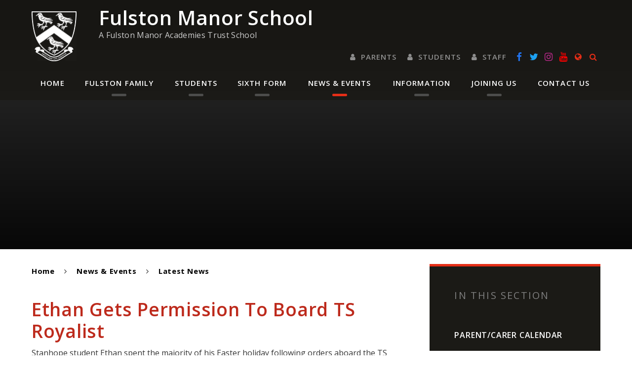

--- FILE ---
content_type: text/html
request_url: https://www.fulstonmanor.kent.sch.uk/news/?pid=3&nid=2&storyid=97
body_size: 11403
content:

<!DOCTYPE html>
<!--[if IE 7]><html class="no-ios no-js lte-ie9 lte-ie8 lte-ie7" lang="en" xml:lang="en"><![endif]-->
<!--[if IE 8]><html class="no-ios no-js lte-ie9 lte-ie8"  lang="en" xml:lang="en"><![endif]-->
<!--[if IE 9]><html class="no-ios no-js lte-ie9"  lang="en" xml:lang="en"><![endif]-->
<!--[if !IE]><!--> <html class="no-ios no-js"  lang="en" xml:lang="en"><!--<![endif]-->
	<head>
		<meta http-equiv="X-UA-Compatible" content="IE=edge" />
		<meta http-equiv="content-type" content="text/html; charset=utf-8"/>
		
		<link rel="canonical" href="https://www.fulstonmanor.kent.sch.uk/news/?pid=3&amp;nid=2&amp;storyid=97">
		<link rel="stylesheet" integrity="sha512-SfTiTlX6kk+qitfevl/7LibUOeJWlt9rbyDn92a1DqWOw9vWG2MFoays0sgObmWazO5BQPiFucnnEAjpAB+/Sw==" crossorigin="anonymous" referrerpolicy="no-referrer" media="screen" href="https://cdnjs.cloudflare.com/ajax/libs/font-awesome/4.7.0/css/font-awesome.min.css?cache=260112">
<!--[if IE 7]><link rel="stylesheet" media="screen" href="https://cdn.juniperwebsites.co.uk/_includes/font-awesome/4.2.0/css/font-awesome-ie7.min.css?cache=v4.6.56.3">
<![endif]-->
		<title>Fulston Manor School - Ethan Gets Permission To Board TS Royalist</title>
		
<!--[if IE]>
<script>
console = {log:function(){return;}};
</script>
<![endif]-->

<script>
	var boolItemEditDisabled;
	var boolLanguageMode, boolLanguageEditOriginal;
	var boolViewingConnect;
	var boolConnectDashboard;
	var displayRegions = [];
	var intNewFileCount = 0;
	strItemType = "news story";
	strSubItemType = "News Story";

	var featureSupport = {
		tagging: false,
		eventTagging: false
	};
	var boolLoggedIn = false;
boolAdminMode = false;
	var boolSuperUser = false;
strCookieBarStyle = 'bar';
	intParentPageID = "3";
	intCurrentItemID = 97;
	intCurrentCatID = 2;
boolIsHomePage = false;
	boolItemEditDisabled = true;
	boolLanguageEditOriginal=true;
	strCurrentLanguage='en-gb';	strFileAttachmentsUploadLocation = 'bottom';	boolViewingConnect = false;	boolConnectDashboard = false;	var objEditorComponentList = {};

</script>

<script src="https://cdn.juniperwebsites.co.uk/admin/_includes/js/mutation_events.min.js?cache=v4.6.56.3"></script>
<script src="https://cdn.juniperwebsites.co.uk/admin/_includes/js/jquery/jquery.js?cache=v4.6.56.3"></script>
<script src="https://cdn.juniperwebsites.co.uk/admin/_includes/js/jquery/jquery.prefilter.js?cache=v4.6.56.3"></script>
<script src="https://cdn.juniperwebsites.co.uk/admin/_includes/js/jquery/jquery.query.js?cache=v4.6.56.3"></script>
<script src="https://cdn.juniperwebsites.co.uk/admin/_includes/js/jquery/js.cookie.js?cache=v4.6.56.3"></script>
<script src="/_includes/editor/template-javascript.asp?cache=260112"></script>
<script src="/admin/_includes/js/functions/minified/functions.login.new.asp?cache=260112"></script>

  <script>

  </script>
<link href="https://www.fulstonmanor.kent.sch.uk/feeds/news.asp?nid=2&amp;pid=97&lang=en" rel="alternate" type="application/rss+xml" title="Fulston Manor School - News Feed"><link href="https://www.fulstonmanor.kent.sch.uk/feeds/comments.asp?title=Ethan Gets Permission To Board TS Royalist&amp;storyid=97&amp;nid=2&amp;item=news&amp;pid=3&lang=en" rel="alternate" type="application/rss+xml" title="Fulston Manor School - Ethan Gets Permission To Board TS Royalist - Blog Post Comments"><link rel="stylesheet" media="screen" href="/_site/css/main.css?cache=04032022">
<link rel="stylesheet" media="screen" href="/_site/css/content.css?cache=260112">

<meta name="google-site-verification" content="FULYbXMX7vxomTabDl5gVDgzHhZ1W6R8z1aWXAH6neg" />
	<meta name="mobile-web-app-capable" content="yes">
	<meta name="apple-mobile-web-app-capable" content="yes">
	<meta name="viewport" content="width=device-width, initial-scale=1, minimum-scale=1, maximum-scale=1">

	<link rel="author" href="/humans.txt">
	<link rel="icon" href="/_site/images/favicons/favicon.ico">
	<link rel="apple-touch-icon" href="/_site/images/favicons/favicon.png">
	<link href="https://fonts.googleapis.com/css?family=Open+Sans:400,400i,600,700" rel="stylesheet">

	
	<script src="https://maps.google.com/maps/api/js?key=AIzaSyCrGo8dFuhLKgeWlDSHjKtgXvGjQrX1Yhs" type="text/javascript"></script>
	<script type="text/javascript" src="//translate.google.com/translate_a/element.js?cb=googleTranslateElementInit"></script> <!-- Translate -->
	
	<link rel="stylesheet" href="/_site/css/print.css" type="text/css" media="print">

	<script type="text/javascript">
	var iOS = ( navigator.userAgent.match(/(iPad|iPhone|iPod)/g) ? true : false );
	if (iOS) { $('html').removeClass('no-ios').addClass('ios'); }
	</script>

<link rel="stylesheet" media="screen" href="https://cdn.juniperwebsites.co.uk/_includes/css/content-blocks.css?cache=v4.6.56.3">
<link rel="stylesheet" media="screen" href="/_includes/css/cookie-colour.asp?cache=260112">
<link rel="stylesheet" media="screen" href="https://cdn.juniperwebsites.co.uk/_includes/css/cookies.css?cache=v4.6.56.3">
<link rel="stylesheet" media="screen" href="https://cdn.juniperwebsites.co.uk/_includes/css/cookies.advanced.css?cache=v4.6.56.3">
<link rel="stylesheet" media="screen" href="/_site/css/news.css?cache=260112">
<link rel="stylesheet" media="screen" href="https://cdn.juniperwebsites.co.uk/_includes/css/overlord.css?cache=v4.6.56.3">
<link rel="stylesheet" media="screen" href="https://cdn.juniperwebsites.co.uk/_includes/css/templates.css?cache=v4.6.56.3">
<link rel="stylesheet" media="screen" href="/_site/css/attachments.css?cache=260112">
<link rel="stylesheet" media="screen" href="/_site/css/templates.css?cache=260112">
<style>#print_me { display: none;}</style><script src="https://cdn.juniperwebsites.co.uk/admin/_includes/js/modernizr.js?cache=v4.6.56.3"></script>

        <meta property="og:site_name" content="Fulston Manor School" />
        <meta property="og:title" content="Ethan Gets Permission To Board TS Royalist" />
        <meta property="og:image" content="https://www.fulstonmanor.kent.sch.uk/_site/images/design/thumbnail.jpg" />
        <meta property="og:type" content="website" />
        <meta property="twitter:card" content="summary" />
</head>


    <body>


<div id="print_me"></div>
<div class="mason mason--inner">

	<section class="access">
		<a class="access__anchor" name="header"></a>
		<a class="access__link" href="#content">Skip to content &darr;</a>
	</section>



	<div class="topSection">
		<div class="topSection__wrapper">
			<header class="header">
				<div class="header__title">
					<a href="/" class="header__link">
						<img src="/_site/images/design/logo2.png" alt="Fulston Manor School"/>
					</a>
					<h1>Fulston Manor School
					<span>A Fulston Manor Academies Trust School</span>
					</h1>
				</div>
			</header>

			<button class="menu__btn" data-toggle=".mason--menu">
				<span class="menu__btn__text menu__btn__text--open">Menu</span>
				<span class="menu__btn__text menu__btn__text--close">Close</span>
				<div class="menu__btn__icon"></div>
			</button>

			<section class="menu">
				<nav class="menu__sidebar">
					<ul class="menu__sidebar__list"><li class="menu__sidebar__list__item menu__sidebar__list__item--page_1"><a class="menu__sidebar__list__item__link" id="page_1" href="/"><span>Home</span></a><button class="menu__sidebar__list__item__button" data-tab=".menu__sidebar__list__item--page_1--expand"><i class="menu__sidebar__list__item__button__icon fa fa-angle-down"></i></button></li><li class="menu__sidebar__list__item menu__sidebar__list__item--page_6 menu__sidebar__list__item--subitems"><a class="menu__sidebar__list__item__link" id="page_6" href="/page/?title=Fulston+Family&amp;pid=6"><span>Fulston Family</span></a><button class="menu__sidebar__list__item__button" data-tab=".menu__sidebar__list__item--page_6--expand"><i class="menu__sidebar__list__item__button__icon fa fa-angle-down"></i></button><ul class="menu__sidebar__list__item__sub"><li class="menu__sidebar__list__item menu__sidebar__list__item--page_445"><a class="menu__sidebar__list__item__link" id="page_445" href="/page/?title=Welcome+To+Fulston+Manor&amp;pid=445"><span>Welcome To Fulston Manor</span></a><button class="menu__sidebar__list__item__button" data-tab=".menu__sidebar__list__item--page_445--expand"><i class="menu__sidebar__list__item__button__icon fa fa-angle-down"></i></button></li><li class="menu__sidebar__list__item menu__sidebar__list__item--page_167"><a class="menu__sidebar__list__item__link" id="page_167" href="/page/?title=Our+Fulston+Family+Values&amp;pid=167"><span>Our Fulston Family Values</span></a><button class="menu__sidebar__list__item__button" data-tab=".menu__sidebar__list__item--page_167--expand"><i class="menu__sidebar__list__item__button__icon fa fa-angle-down"></i></button></li><li class="menu__sidebar__list__item menu__sidebar__list__item--url_97"><a class="menu__sidebar__list__item__link" id="url_97" href="https://cgc.cld.bz/Fulston-Manor-Prospectus"><span>Our Prospectus</span></a><button class="menu__sidebar__list__item__button" data-tab=".menu__sidebar__list__item--url_97--expand"><i class="menu__sidebar__list__item__button__icon fa fa-angle-down"></i></button></li><li class="menu__sidebar__list__item menu__sidebar__list__item--page_180"><a class="menu__sidebar__list__item__link" id="page_180" href="/page/?title=Our+Curriculum&amp;pid=180"><span>Our Curriculum</span></a><button class="menu__sidebar__list__item__button" data-tab=".menu__sidebar__list__item--page_180--expand"><i class="menu__sidebar__list__item__button__icon fa fa-angle-down"></i></button></li><li class="menu__sidebar__list__item menu__sidebar__list__item--page_1508"><a class="menu__sidebar__list__item__link" id="page_1508" href="/page/?title=Personal+Development+Curriculum&amp;pid=1508"><span>Personal Development Curriculum</span></a><button class="menu__sidebar__list__item__button" data-tab=".menu__sidebar__list__item--page_1508--expand"><i class="menu__sidebar__list__item__button__icon fa fa-angle-down"></i></button></li><li class="menu__sidebar__list__item menu__sidebar__list__item--page_176"><a class="menu__sidebar__list__item__link" id="page_176" href="/page/?title=Governance&amp;pid=176"><span>Governance</span></a><button class="menu__sidebar__list__item__button" data-tab=".menu__sidebar__list__item--page_176--expand"><i class="menu__sidebar__list__item__button__icon fa fa-angle-down"></i></button></li><li class="menu__sidebar__list__item menu__sidebar__list__item--page_1735"><a class="menu__sidebar__list__item__link" id="page_1735" href="/page/?title=Safeguarding+at+FMS&amp;pid=1735"><span>Safeguarding at FMS</span></a><button class="menu__sidebar__list__item__button" data-tab=".menu__sidebar__list__item--page_1735--expand"><i class="menu__sidebar__list__item__button__icon fa fa-angle-down"></i></button></li><li class="menu__sidebar__list__item menu__sidebar__list__item--page_1763"><a class="menu__sidebar__list__item__link" id="page_1763" href="/page/?title=Mental+Health+and+Wellbeing+at+FMS&amp;pid=1763"><span>Mental Health and Wellbeing at FMS</span></a><button class="menu__sidebar__list__item__button" data-tab=".menu__sidebar__list__item--page_1763--expand"><i class="menu__sidebar__list__item__button__icon fa fa-angle-down"></i></button></li><li class="menu__sidebar__list__item menu__sidebar__list__item--page_1503"><a class="menu__sidebar__list__item__link" id="page_1503" href="/page/?title=Promoting+British+Values&amp;pid=1503"><span>Promoting British Values</span></a><button class="menu__sidebar__list__item__button" data-tab=".menu__sidebar__list__item--page_1503--expand"><i class="menu__sidebar__list__item__button__icon fa fa-angle-down"></i></button></li><li class="menu__sidebar__list__item menu__sidebar__list__item--page_262"><a class="menu__sidebar__list__item__link" id="page_262" href="/page/?title=Our+Uniform&amp;pid=262"><span>Our Uniform</span></a><button class="menu__sidebar__list__item__button" data-tab=".menu__sidebar__list__item--page_262--expand"><i class="menu__sidebar__list__item__button__icon fa fa-angle-down"></i></button></li></ul></li><li class="menu__sidebar__list__item menu__sidebar__list__item--page_7 menu__sidebar__list__item--subitems"><a class="menu__sidebar__list__item__link" id="page_7" href="/page/?title=Students&amp;pid=7"><span>Students</span></a><button class="menu__sidebar__list__item__button" data-tab=".menu__sidebar__list__item--page_7--expand"><i class="menu__sidebar__list__item__button__icon fa fa-angle-down"></i></button><ul class="menu__sidebar__list__item__sub"><li class="menu__sidebar__list__item menu__sidebar__list__item--page_1795"><a class="menu__sidebar__list__item__link" id="page_1795" href="/page/?title=Student+Services&amp;pid=1795"><span>Student Services</span></a><button class="menu__sidebar__list__item__button" data-tab=".menu__sidebar__list__item--page_1795--expand"><i class="menu__sidebar__list__item__button__icon fa fa-angle-down"></i></button></li><li class="menu__sidebar__list__item menu__sidebar__list__item--page_1509"><a class="menu__sidebar__list__item__link" id="page_1509" href="/page/?title=Careers&amp;pid=1509"><span>Careers</span></a><button class="menu__sidebar__list__item__button" data-tab=".menu__sidebar__list__item--page_1509--expand"><i class="menu__sidebar__list__item__button__icon fa fa-angle-down"></i></button></li><li class="menu__sidebar__list__item menu__sidebar__list__item--page_1797"><a class="menu__sidebar__list__item__link" id="page_1797" href="/page/?title=ClassCharts+Rewards+Store&amp;pid=1797"><span>ClassCharts Rewards Store</span></a><button class="menu__sidebar__list__item__button" data-tab=".menu__sidebar__list__item--page_1797--expand"><i class="menu__sidebar__list__item__button__icon fa fa-angle-down"></i></button></li><li class="menu__sidebar__list__item menu__sidebar__list__item--page_249"><a class="menu__sidebar__list__item__link" id="page_249" href="/page/?title=Exams+and+Results&amp;pid=249"><span>Exams and Results</span></a><button class="menu__sidebar__list__item__button" data-tab=".menu__sidebar__list__item--page_249--expand"><i class="menu__sidebar__list__item__button__icon fa fa-angle-down"></i></button></li><li class="menu__sidebar__list__item menu__sidebar__list__item--page_216"><a class="menu__sidebar__list__item__link" id="page_216" href="/page/?title=Extra+Curricular+Clubs+and+Activities&amp;pid=216"><span>Extra Curricular Clubs and Activities</span></a><button class="menu__sidebar__list__item__button" data-tab=".menu__sidebar__list__item--page_216--expand"><i class="menu__sidebar__list__item__button__icon fa fa-angle-down"></i></button></li><li class="menu__sidebar__list__item menu__sidebar__list__item--page_220"><a class="menu__sidebar__list__item__link" id="page_220" href="/page/?title=Our+Library&amp;pid=220"><span>Our Library</span></a><button class="menu__sidebar__list__item__button" data-tab=".menu__sidebar__list__item--page_220--expand"><i class="menu__sidebar__list__item__button__icon fa fa-angle-down"></i></button></li><li class="menu__sidebar__list__item menu__sidebar__list__item--page_221"><a class="menu__sidebar__list__item__link" id="page_221" href="/page/?title=Peer+Mentoring&amp;pid=221"><span>Peer Mentoring</span></a><button class="menu__sidebar__list__item__button" data-tab=".menu__sidebar__list__item--page_221--expand"><i class="menu__sidebar__list__item__button__icon fa fa-angle-down"></i></button></li><li class="menu__sidebar__list__item menu__sidebar__list__item--page_222"><a class="menu__sidebar__list__item__link" id="page_222" href="/page/?title=Student+Voice&amp;pid=222"><span>Student Voice</span></a><button class="menu__sidebar__list__item__button" data-tab=".menu__sidebar__list__item--page_222--expand"><i class="menu__sidebar__list__item__button__icon fa fa-angle-down"></i></button></li><li class="menu__sidebar__list__item menu__sidebar__list__item--page_223"><a class="menu__sidebar__list__item__link" id="page_223" href="/page/?title=Homework+and+Study+Support+Club&amp;pid=223"><span>Homework and Study Support Club</span></a><button class="menu__sidebar__list__item__button" data-tab=".menu__sidebar__list__item--page_223--expand"><i class="menu__sidebar__list__item__button__icon fa fa-angle-down"></i></button></li><li class="menu__sidebar__list__item menu__sidebar__list__item--page_388"><a class="menu__sidebar__list__item__link" id="page_388" href="/page/?title=Year+11&amp;pid=388"><span>Year 11</span></a><button class="menu__sidebar__list__item__button" data-tab=".menu__sidebar__list__item--page_388--expand"><i class="menu__sidebar__list__item__button__icon fa fa-angle-down"></i></button></li><li class="menu__sidebar__list__item menu__sidebar__list__item--page_209"><a class="menu__sidebar__list__item__link" id="page_209" href="/page/?title=What+is+a+typical+school+day%3F&amp;pid=209"><span>What is a typical school day?</span></a><button class="menu__sidebar__list__item__button" data-tab=".menu__sidebar__list__item--page_209--expand"><i class="menu__sidebar__list__item__button__icon fa fa-angle-down"></i></button></li><li class="menu__sidebar__list__item menu__sidebar__list__item--page_250"><a class="menu__sidebar__list__item__link" id="page_250" href="/page/?title=Work+Experience&amp;pid=250"><span>Work Experience</span></a><button class="menu__sidebar__list__item__button" data-tab=".menu__sidebar__list__item--page_250--expand"><i class="menu__sidebar__list__item__button__icon fa fa-angle-down"></i></button></li><li class="menu__sidebar__list__item menu__sidebar__list__item--url_98"><a class="menu__sidebar__list__item__link" id="url_98" href="/page/?title=Year+9+Options+Event&amp;pid=340"><span>Year 9 GCSE Options Event</span></a><button class="menu__sidebar__list__item__button" data-tab=".menu__sidebar__list__item--url_98--expand"><i class="menu__sidebar__list__item__button__icon fa fa-angle-down"></i></button></li><li class="menu__sidebar__list__item menu__sidebar__list__item--page_1935"><a class="menu__sidebar__list__item__link" id="page_1935" href="/page/?title=Junior+Leadership+Team&amp;pid=1935"><span>Junior Leadership Team</span></a><button class="menu__sidebar__list__item__button" data-tab=".menu__sidebar__list__item--page_1935--expand"><i class="menu__sidebar__list__item__button__icon fa fa-angle-down"></i></button></li></ul></li><li class="menu__sidebar__list__item menu__sidebar__list__item--page_231 menu__sidebar__list__item--subitems"><a class="menu__sidebar__list__item__link" id="page_231" href="/page/?title=Sixth+Form&amp;pid=231"><span>Sixth Form</span></a><button class="menu__sidebar__list__item__button" data-tab=".menu__sidebar__list__item--page_231--expand"><i class="menu__sidebar__list__item__button__icon fa fa-angle-down"></i></button><ul class="menu__sidebar__list__item__sub"><li class="menu__sidebar__list__item menu__sidebar__list__item--page_1862"><a class="menu__sidebar__list__item__link" id="page_1862" href="/page/?title=Welcome+to+Fulston+Manor+Sixth+Form&amp;pid=1862"><span>Welcome to Fulston Manor Sixth Form</span></a><button class="menu__sidebar__list__item__button" data-tab=".menu__sidebar__list__item--page_1862--expand"><i class="menu__sidebar__list__item__button__icon fa fa-angle-down"></i></button></li><li class="menu__sidebar__list__item menu__sidebar__list__item--url_100"><a class="menu__sidebar__list__item__link" id="url_100" href="https://cgc.cld.bz/Fulston-Manor-Sixth-Form-Prospectus"><span>Sixth Form Prospectus</span></a><button class="menu__sidebar__list__item__button" data-tab=".menu__sidebar__list__item--url_100--expand"><i class="menu__sidebar__list__item__button__icon fa fa-angle-down"></i></button></li><li class="menu__sidebar__list__item menu__sidebar__list__item--page_239"><a class="menu__sidebar__list__item__link" id="page_239" href="/page/?title=Bursary+Funding&amp;pid=239"><span>Bursary Funding</span></a><button class="menu__sidebar__list__item__button" data-tab=".menu__sidebar__list__item--page_239--expand"><i class="menu__sidebar__list__item__button__icon fa fa-angle-down"></i></button></li><li class="menu__sidebar__list__item menu__sidebar__list__item--page_242"><a class="menu__sidebar__list__item__link" id="page_242" href="/page/?title=Sixth+Form+Home%2DSchool+Contract&amp;pid=242"><span>Sixth Form Home-School Contract</span></a><button class="menu__sidebar__list__item__button" data-tab=".menu__sidebar__list__item--page_242--expand"><i class="menu__sidebar__list__item__button__icon fa fa-angle-down"></i></button></li><li class="menu__sidebar__list__item menu__sidebar__list__item--url_94"><a class="menu__sidebar__list__item__link" id="url_94" href="https://cgc.cld.bz/Fulston-Manor-Sixth-Form-A-Level-Brochure" target="_blank" rel="external"><span>A Level Subjects 2026</span></a><button class="menu__sidebar__list__item__button" data-tab=".menu__sidebar__list__item--url_94--expand"><i class="menu__sidebar__list__item__button__icon fa fa-angle-down"></i></button></li><li class="menu__sidebar__list__item menu__sidebar__list__item--page_232"><a class="menu__sidebar__list__item__link" id="page_232" href="/page/?title=The+Sixth+Form+Centre&amp;pid=232"><span>The Sixth Form Centre</span></a><button class="menu__sidebar__list__item__button" data-tab=".menu__sidebar__list__item--page_232--expand"><i class="menu__sidebar__list__item__button__icon fa fa-angle-down"></i></button></li><li class="menu__sidebar__list__item menu__sidebar__list__item--page_1472"><a class="menu__sidebar__list__item__link" id="page_1472" href="/page/?title=Dress+Code&amp;pid=1472"><span>Dress Code</span></a><button class="menu__sidebar__list__item__button" data-tab=".menu__sidebar__list__item--page_1472--expand"><i class="menu__sidebar__list__item__button__icon fa fa-angle-down"></i></button></li><li class="menu__sidebar__list__item menu__sidebar__list__item--page_1714"><a class="menu__sidebar__list__item__link" id="page_1714" href="/page/?title=16%2D19+Tutition+Fund&amp;pid=1714"><span>16-19 Tutition Fund</span></a><button class="menu__sidebar__list__item__button" data-tab=".menu__sidebar__list__item--page_1714--expand"><i class="menu__sidebar__list__item__button__icon fa fa-angle-down"></i></button></li><li class="menu__sidebar__list__item menu__sidebar__list__item--url_89"><a class="menu__sidebar__list__item__link" id="url_89" href="https://www.kent.gov.uk/education-and-children/schools/school-transport" target="_blank" rel="external"><span>Kent 16+ Travel Card</span></a><button class="menu__sidebar__list__item__button" data-tab=".menu__sidebar__list__item--url_89--expand"><i class="menu__sidebar__list__item__button__icon fa fa-angle-down"></i></button></li><li class="menu__sidebar__list__item menu__sidebar__list__item--url_86"><a class="menu__sidebar__list__item__link" id="url_86" href="https://www.fulstonmanor.kent.sch.uk/page/?title=Sixth+Form+Open+Event+2023%2F24&amp;pid=1715" target="_blank" rel="external"><span>Join Sixth Form in 2026</span></a><button class="menu__sidebar__list__item__button" data-tab=".menu__sidebar__list__item--url_86--expand"><i class="menu__sidebar__list__item__button__icon fa fa-angle-down"></i></button></li><li class="menu__sidebar__list__item menu__sidebar__list__item--url_77"><a class="menu__sidebar__list__item__link" id="url_77" href="/news/?pid=3&amp;nid=2&amp;storyid=524" target="_blank" rel="external"><span>Stayawake</span></a><button class="menu__sidebar__list__item__button" data-tab=".menu__sidebar__list__item--url_77--expand"><i class="menu__sidebar__list__item__button__icon fa fa-angle-down"></i></button></li></ul></li><li class="menu__sidebar__list__item menu__sidebar__list__item--page_3 menu__sidebar__list__item--subitems menu__sidebar__list__item--selected"><a class="menu__sidebar__list__item__link" id="page_3" href="/page/?title=News+%26amp%3B+Events&amp;pid=3"><span>News &amp; Events</span></a><button class="menu__sidebar__list__item__button" data-tab=".menu__sidebar__list__item--page_3--expand"><i class="menu__sidebar__list__item__button__icon fa fa-angle-down"></i></button><ul class="menu__sidebar__list__item__sub"><li class="menu__sidebar__list__item menu__sidebar__list__item--url_1"><a class="menu__sidebar__list__item__link" id="url_1" href="/calendar/?calid=1&amp;pid=3&amp;viewid=1"><span>Parent/Carer Calendar</span></a><button class="menu__sidebar__list__item__button" data-tab=".menu__sidebar__list__item--url_1--expand"><i class="menu__sidebar__list__item__button__icon fa fa-angle-down"></i></button></li><li class="menu__sidebar__list__item menu__sidebar__list__item--news_category_2 menu__sidebar__list__item--selected"><a class="menu__sidebar__list__item__link" id="news_category_2" href="/news/?pid=3&amp;nid=2"><span>Latest News</span></a><button class="menu__sidebar__list__item__button" data-tab=".menu__sidebar__list__item--news_category_2--expand"><i class="menu__sidebar__list__item__button__icon fa fa-angle-down"></i></button></li><li class="menu__sidebar__list__item menu__sidebar__list__item--page_1883"><a class="menu__sidebar__list__item__link" id="page_1883" href="/page/?title=Fulston+Family+Blog&amp;pid=1883"><span>Fulston Family Blog</span></a><button class="menu__sidebar__list__item__button" data-tab=".menu__sidebar__list__item--page_1883--expand"><i class="menu__sidebar__list__item__button__icon fa fa-angle-down"></i></button></li><li class="menu__sidebar__list__item menu__sidebar__list__item--photo_gallery_2"><a class="menu__sidebar__list__item__link" id="photo_gallery_2" href="/gallery/?pid=3&amp;gcatid=2"><span>Photo Gallery</span></a><button class="menu__sidebar__list__item__button" data-tab=".menu__sidebar__list__item--photo_gallery_2--expand"><i class="menu__sidebar__list__item__button__icon fa fa-angle-down"></i></button></li><li class="menu__sidebar__list__item menu__sidebar__list__item--page_340"><a class="menu__sidebar__list__item__link" id="page_340" href="/page/?title=Year+9+GCSE+Options+Event&amp;pid=340"><span>Year 9 GCSE Options Event</span></a><button class="menu__sidebar__list__item__button" data-tab=".menu__sidebar__list__item--page_340--expand"><i class="menu__sidebar__list__item__button__icon fa fa-angle-down"></i></button></li><li class="menu__sidebar__list__item menu__sidebar__list__item--page_1715"><a class="menu__sidebar__list__item__link" id="page_1715" href="/page/?title=Join+our+Sixth+Form+in+2026&amp;pid=1715"><span>Join our Sixth Form in 2026</span></a><button class="menu__sidebar__list__item__button" data-tab=".menu__sidebar__list__item--page_1715--expand"><i class="menu__sidebar__list__item__button__icon fa fa-angle-down"></i></button></li><li class="menu__sidebar__list__item menu__sidebar__list__item--url_107"><a class="menu__sidebar__list__item__link" id="url_107" href="https://drive.google.com/drive/folders/1OFek2koYZJaFjEjzA2oAdXdQ0E2ry2vY" target="_blank" rel="external"><span>Letters to parents</span></a><button class="menu__sidebar__list__item__button" data-tab=".menu__sidebar__list__item--url_107--expand"><i class="menu__sidebar__list__item__button__icon fa fa-angle-down"></i></button></li></ul></li><li class="menu__sidebar__list__item menu__sidebar__list__item--page_8 menu__sidebar__list__item--subitems"><a class="menu__sidebar__list__item__link" id="page_8" href="/page/?title=Information&amp;pid=8"><span>Information</span></a><button class="menu__sidebar__list__item__button" data-tab=".menu__sidebar__list__item--page_8--expand"><i class="menu__sidebar__list__item__button__icon fa fa-angle-down"></i></button><ul class="menu__sidebar__list__item__sub"><li class="menu__sidebar__list__item menu__sidebar__list__item--form_489"><a class="menu__sidebar__list__item__link" id="form_489" href="/form/?pid=8&amp;form=489"><span>Fulston Manor School Voluntary Fund</span></a><button class="menu__sidebar__list__item__button" data-tab=".menu__sidebar__list__item--form_489--expand"><i class="menu__sidebar__list__item__button__icon fa fa-angle-down"></i></button></li><li class="menu__sidebar__list__item menu__sidebar__list__item--page_1798"><a class="menu__sidebar__list__item__link" id="page_1798" href="/page/?title=Arbor&amp;pid=1798"><span>Arbor</span></a><button class="menu__sidebar__list__item__button" data-tab=".menu__sidebar__list__item--page_1798--expand"><i class="menu__sidebar__list__item__button__icon fa fa-angle-down"></i></button></li><li class="menu__sidebar__list__item menu__sidebar__list__item--page_1875"><a class="menu__sidebar__list__item__link" id="page_1875" href="/page/?title=Moments+Matter%2C+Attendance+Counts%21&amp;pid=1875"><span>Moments Matter, Attendance Counts!</span></a><button class="menu__sidebar__list__item__button" data-tab=".menu__sidebar__list__item--page_1875--expand"><i class="menu__sidebar__list__item__button__icon fa fa-angle-down"></i></button></li><li class="menu__sidebar__list__item menu__sidebar__list__item--page_172"><a class="menu__sidebar__list__item__link" id="page_172" href="/page/?title=Exam+Results%2C+DfE+Performance+and+Ofsted&amp;pid=172"><span>Exam Results, DfE Performance and Ofsted</span></a><button class="menu__sidebar__list__item__button" data-tab=".menu__sidebar__list__item--page_172--expand"><i class="menu__sidebar__list__item__button__icon fa fa-angle-down"></i></button></li><li class="menu__sidebar__list__item menu__sidebar__list__item--page_175"><a class="menu__sidebar__list__item__link" id="page_175" href="/page/?title=Facilities+For+Hire&amp;pid=175"><span>Facilities For Hire</span></a><button class="menu__sidebar__list__item__button" data-tab=".menu__sidebar__list__item--page_175--expand"><i class="menu__sidebar__list__item__button__icon fa fa-angle-down"></i></button></li><li class="menu__sidebar__list__item menu__sidebar__list__item--page_255"><a class="menu__sidebar__list__item__link" id="page_255" href="/page/?title=Free+School+Meals&amp;pid=255"><span>Free School Meals</span></a><button class="menu__sidebar__list__item__button" data-tab=".menu__sidebar__list__item--page_255--expand"><i class="menu__sidebar__list__item__button__icon fa fa-angle-down"></i></button></li><li class="menu__sidebar__list__item menu__sidebar__list__item--page_421"><a class="menu__sidebar__list__item__link" id="page_421" href="/page/?title=Homework&amp;pid=421"><span>Homework</span></a><button class="menu__sidebar__list__item__button" data-tab=".menu__sidebar__list__item--page_421--expand"><i class="menu__sidebar__list__item__button__icon fa fa-angle-down"></i></button></li><li class="menu__sidebar__list__item menu__sidebar__list__item--page_164"><a class="menu__sidebar__list__item__link" id="page_164" href="/page/?title=Policies&amp;pid=164"><span>Policies</span></a><button class="menu__sidebar__list__item__button" data-tab=".menu__sidebar__list__item--page_164--expand"><i class="menu__sidebar__list__item__button__icon fa fa-angle-down"></i></button></li><li class="menu__sidebar__list__item menu__sidebar__list__item--page_171"><a class="menu__sidebar__list__item__link" id="page_171" href="/page/?title=Pupil+Premium&amp;pid=171"><span>Pupil Premium</span></a><button class="menu__sidebar__list__item__button" data-tab=".menu__sidebar__list__item--page_171--expand"><i class="menu__sidebar__list__item__button__icon fa fa-angle-down"></i></button></li><li class="menu__sidebar__list__item menu__sidebar__list__item--page_179"><a class="menu__sidebar__list__item__link" id="page_179" href="/page/?title=SEND&amp;pid=179"><span>SEND</span></a><button class="menu__sidebar__list__item__button" data-tab=".menu__sidebar__list__item--page_179--expand"><i class="menu__sidebar__list__item__button__icon fa fa-angle-down"></i></button></li><li class="menu__sidebar__list__item menu__sidebar__list__item--page_156"><a class="menu__sidebar__list__item__link" id="page_156" href="/page/?title=Site+Plan&amp;pid=156"><span>Site Plan</span></a><button class="menu__sidebar__list__item__button" data-tab=".menu__sidebar__list__item--page_156--expand"><i class="menu__sidebar__list__item__button__icon fa fa-angle-down"></i></button></li><li class="menu__sidebar__list__item menu__sidebar__list__item--page_160"><a class="menu__sidebar__list__item__link" id="page_160" href="/page/?title=Term+Dates&amp;pid=160"><span>Term Dates</span></a><button class="menu__sidebar__list__item__button" data-tab=".menu__sidebar__list__item--page_160--expand"><i class="menu__sidebar__list__item__button__icon fa fa-angle-down"></i></button></li><li class="menu__sidebar__list__item menu__sidebar__list__item--page_260"><a class="menu__sidebar__list__item__link" id="page_260" href="/page/?title=WisePay&amp;pid=260"><span>WisePay</span></a><button class="menu__sidebar__list__item__button" data-tab=".menu__sidebar__list__item--page_260--expand"><i class="menu__sidebar__list__item__button__icon fa fa-angle-down"></i></button></li><li class="menu__sidebar__list__item menu__sidebar__list__item--page_1924"><a class="menu__sidebar__list__item__link" id="page_1924" href="/page/?title=Catering&amp;pid=1924"><span>Catering</span></a><button class="menu__sidebar__list__item__button" data-tab=".menu__sidebar__list__item--page_1924--expand"><i class="menu__sidebar__list__item__button__icon fa fa-angle-down"></i></button></li></ul></li><li class="menu__sidebar__list__item menu__sidebar__list__item--page_9 menu__sidebar__list__item--subitems"><a class="menu__sidebar__list__item__link" id="page_9" href="/page/?title=Joining+Us&amp;pid=9"><span>Joining Us</span></a><button class="menu__sidebar__list__item__button" data-tab=".menu__sidebar__list__item--page_9--expand"><i class="menu__sidebar__list__item__button__icon fa fa-angle-down"></i></button><ul class="menu__sidebar__list__item__sub"><li class="menu__sidebar__list__item menu__sidebar__list__item--page_168"><a class="menu__sidebar__list__item__link" id="page_168" href="/page/?title=Admissions&amp;pid=168"><span>Admissions</span></a><button class="menu__sidebar__list__item__button" data-tab=".menu__sidebar__list__item--page_168--expand"><i class="menu__sidebar__list__item__button__icon fa fa-angle-down"></i></button></li><li class="menu__sidebar__list__item menu__sidebar__list__item--page_1491"><a class="menu__sidebar__list__item__link" id="page_1491" href="/page/?title=Primary+To+Secondary+Transitions+%2D+September+2025&amp;pid=1491"><span>Primary To Secondary Transitions - September 2025</span></a><button class="menu__sidebar__list__item__button" data-tab=".menu__sidebar__list__item--page_1491--expand"><i class="menu__sidebar__list__item__button__icon fa fa-angle-down"></i></button></li><li class="menu__sidebar__list__item menu__sidebar__list__item--url_99"><a class="menu__sidebar__list__item__link" id="url_99" href="https://www.fulstonmanor.kent.sch.uk/page/?title=Join+our+Sixth+Form+2025&amp;pid=1715&amp;action=saved"><span>Sixth Form Open Event</span></a><button class="menu__sidebar__list__item__button" data-tab=".menu__sidebar__list__item--url_99--expand"><i class="menu__sidebar__list__item__button__icon fa fa-angle-down"></i></button></li><li class="menu__sidebar__list__item menu__sidebar__list__item--page_334"><a class="menu__sidebar__list__item__link" id="page_334" href="/page/?title=Vacancies&amp;pid=334"><span>Vacancies</span></a><button class="menu__sidebar__list__item__button" data-tab=".menu__sidebar__list__item--page_334--expand"><i class="menu__sidebar__list__item__button__icon fa fa-angle-down"></i></button></li></ul></li><li class="menu__sidebar__list__item menu__sidebar__list__item--page_157"><a class="menu__sidebar__list__item__link" id="page_157" href="/page/?title=Contact+Us&amp;pid=157"><span>Contact Us</span></a><button class="menu__sidebar__list__item__button" data-tab=".menu__sidebar__list__item--page_157--expand"><i class="menu__sidebar__list__item__button__icon fa fa-angle-down"></i></button></li></ul>
					<div class="menu__sidebar__buttons">
						
						<div class="menu__sidebar__menuLinks_wrap menu__sidebar__menuLinks__parents">
							<div class="menu__sidebar__menuLinks__button" data-target="parents"><i class="fa fa-user"></i>Parents</div>
							<ul class="menu__sidebar__menuLinks" data-target="parents"><a class="menu__sidebar__menuLinks__item" target="_blank" href="https://fulston-manor-school.uk.arbor.sc/"><i class="fa fa-user"></i>Arbor</a><a class="menu__sidebar__menuLinks__item" target="_blank" href="https://www.classcharts.com/parent/login"><i class="fa fa-pie-chart"></i>ClassCharts</a><a class="menu__sidebar__menuLinks__item" target="_self" href="https://www.wisepay.co.uk/store/generic/template.asp?ACT=nav&mID=162253"><i class="fa fa-credit-card"></i>WisePay</a><a class="menu__sidebar__menuLinks__item" target="_blank" href="https://fulstonmanor.parentseveningsystem.co.uk/"><i class="fa fa-calendar"></i>Parents Evening Portal</a><a class="menu__sidebar__menuLinks__item" target="_self" href="/page/?title=Safeguarding+for+Parents%2FCarers&pid=1739"><i class="fa fa-child"></i>Safeguarding </a><a class="menu__sidebar__menuLinks__item" target="_blank" href="/page/?title=Support+for+Parents+and+Carers&pid=1788"><i class="fa fa-coffee"></i>Parent/Carer Wellbeing</a><a class="menu__sidebar__menuLinks__item" target="" href="https://global-zone61.renaissance-go.com/studentprogress/homeconnect?t=2240847"><i class="fa fa-link"></i>Renaissance HomeConnect Log-in</a><a class="menu__sidebar__menuLinks__item" target="_blank" href="https://drive.google.com/drive/folders/1OFek2koYZJaFjEjzA2oAdXdQ0E2ry2vY"><i class="fa fa-folder"></i>Letters to parents</a></ul>
						</div><div class="menu__sidebar__menuLinks_wrap menu__sidebar__menuLinks__students">
							<div class="menu__sidebar__menuLinks__button" data-target="students"><i class="fa fa-user"></i>Students</div>
							<ul class="menu__sidebar__menuLinks"  data-target="students"><a class="menu__sidebar__menuLinks__item" target="_blank" href="https://fulston-manor-school.uk.arbor.sc/"><i class="fa fa-user"></i>Arbor </a><a class="menu__sidebar__menuLinks__item" target="_blank" href="https://www.classcharts.com/student/login"><i class="fa fa-pie-chart"></i>ClassCharts</a><a class="menu__sidebar__menuLinks__item" target="_self" href="https://terminal.fulstonmanor.kent.sch.uk/RDWeb"><i class="fa fa-desktop"></i>Remote WebApps</a><a class="menu__sidebar__menuLinks__item" target="_blank" href="https://workspace.google.com/dashboard"><i class="fa fa-cloud"></i>Google Workspace</a><a class="menu__sidebar__menuLinks__item" target="_self" href="https://global-zone61.renaissance-go.com/welcomeportal/2240847"><i class="fa fa-book"></i>Accelerated Reader</a><a class="menu__sidebar__menuLinks__item" target="_blank" href="https://app.literacyplanet.com/login"><i class="fa fa-book"></i>Literacy Planet</a><a class="menu__sidebar__menuLinks__item" target="" href="/page/?title=Mental+Health+and+Wellbeing&pid=1475"><i class="fa fa-thumbs-up"></i>Student Wellbeing</a><a class="menu__sidebar__menuLinks__item" target="_blank" href="https://u007661.microlibrarian.net/"><i class="fa fa-book"></i>FMS Library Catalogue </a><a class="menu__sidebar__menuLinks__item" target="_self" href="/page/?title=Safeguarding+for+Students&pid=1737"><i class="fa fa-child"></i>Safeguarding </a></ul>
						</div><div class="menu__sidebar__menuLinks_wrap menu__sidebar__menuLinks__staff">
							<div class="menu__sidebar__menuLinks__button" data-target="staff"><i class="fa fa-user"></i>Staff</div>
							<ul class="menu__sidebar__menuLinks"  data-target="staff"><a class="menu__sidebar__menuLinks__item" target="_blank" href="https://fulston-manor-school.uk.arbor.sc/"><i class="fa fa-user"></i>Arbor</a><a class="menu__sidebar__menuLinks__item" target="_blank" href="https://fulstonmanor.cpoms.net/auth/identity?origin=https://fulstonmanor.cpoms.net/dash"><i class="fa fa-exclamation-triangle"></i>CPOMS</a><a class="menu__sidebar__menuLinks__item" target="_blank" href="https://www.classcharts.com/account/login"><i class="fa fa-pie-chart"></i>ClassCharts</a><a class="menu__sidebar__menuLinks__item" target="_blank" href="https://www.sisraanalytics.co.uk/Account/Login?ReturnUrl=%2f"><i class="fa fa-bar-chart"></i>SISRA</a><a class="menu__sidebar__menuLinks__item" target="_blank" href="https://www.wisepay.co.uk/store/generic/template.asp?ACT=nav&mID=162253"><i class="fa fa-credit-card"></i>WisePay</a><a class="menu__sidebar__menuLinks__item" target="_blank" href="https://sites.google.com/fulstonmanor.kent.sch.uk/staff-documents"><i class="fa fa-folder"></i>Staff Documents</a><a class="menu__sidebar__menuLinks__item" target="_self" href="https://terminal.fulstonmanor.kent.sch.uk/RDWeb"><i class="fa fa-desktop"></i>Remote WebApps</a><a class="menu__sidebar__menuLinks__item" target="_blank" href="https://workspace.google.com/dashboard"><i class="fa fa-cloud"></i>Google Workspace</a><a class="menu__sidebar__menuLinks__item" target="_blank" href="https://fulstonmanor.schoolcloud.co.uk/Auth/Teacher"><i class="fa fa-calendar"></i>Parents Evening Portal</a><a class="menu__sidebar__menuLinks__item" target="" href="/page/?title=Staff+Wellbeing&pid=1644"><i class="fa fa-coffee"></i>Staff Wellbeing</a><a class="menu__sidebar__menuLinks__item" target="_self" href="/page/?title=Safeguarding+For+Staff&pid=1738"><i class="fa fa-child"></i>Safeguarding </a></ul>
						</div>

						<div class="sociallinks">
							<ul class="list">
								<li> <a class="" href="https://www.facebook.com/fulstonfamily/" target="_blank" data-type="facebook"> <i class="fa fa-facebook-f"></i> </a></li><li> <a class="" href="https://twitter.com/fulstonfamily" target="_blank" data-type="twitter"> <i class="fa fa-twitter"></i> </a></li><li> <a class="" href="https://www.instagram.com/fulstonfamily" target="_blank" data-type="instagram"> <i class="fa fa-instagram"></i> </a></li><li> <a class="" href="https://www.youtube.com/channel/UCAGUqrkkXAIMvd1pBH-7dLw" target="_blank" data-type="youtube"> <i class="fa fa-youtube"></i> </a></li>
							</ul>
						</div><div class="menu__sidebar__translate">
							<button class="translate__btn"><i class="fa fa-globe icon_translate"></i><i class="fa fa-times icon_cross"></i></button>
							<div class="menu__sidebar__translate__field">
								<div id="google_translate_element"></div>
							</div>
						</div><div class="menu__sidebar__search">
							<div class="menu__sidebar__search__field">
								<form method="post" action="/search/default.asp?pid=0">
									<button class="search__submit" type="submit" name="Search"><i class="fa fa-search"></i></button>
									<input class="search__input" type="text" name="searchValue" title="search..." placeholder="Search" />
								</form>
							</div>
							<button class="search__btn"><i class="fa fa-search icon_search"></i><i class="fa fa-times icon_cross"></i></button>
						</div>
					</div>
				</nav>
			</section>
		</div>
	</div>

	

	<section class="hero">
		<div class="slideshow">
			<ul class="image_slider" data-parralax="0.2"><li class="image_slide"><div class="image_load" data-src="/_site/data/files/images/slideshow/3/404819A56B543B41C5F9DB572B083F28.jpeg" data-fill=".image_slide"></div></li></ul>
			<div class="slideshow__overlay"></div>
			<div class="slideshow__overlay2"></div>

			
		</div>

		<a class="hero__trust lazy_load" target="_blank" href="http://www.fmat.org.uk" data-src="/_site/images/design/logo_fmat.png"></a>
	</section>

	
	<main class="main">
		<div class="content content--news_story"><ul class="content__path"><li class="content__path__item content__path__item--page_1"><a class="content__path__item__link" id="page_1" href="/">Home</a><span class="content__path__item__sep"><i class="fa fa-angle-right"></i></span></li><li class="content__path__item content__path__item--page_3 content__path__item--selected"><a class="content__path__item__link" id="page_3" href="/page/?title=News+%26amp%3B+Events&amp;pid=3">News &amp; Events</a><span class="content__path__item__sep"><i class="fa fa-angle-right"></i></span></li><li class="content__path__item content__path__item--news_category_2 content__path__item--selected"><a class="content__path__item__link" id="news_category_2" href="/news/?pid=3&amp;nid=2">Latest News</a><span class="content__path__item__sep"><i class="fa fa-angle-right"></i></span></li></ul><h1 class="content__title" id="itemTitle">Ethan Gets Permission To Board TS Royalist</h1>

			<a class="content__anchor" name="content"></a>
			<div class="content__region"><div class="content__news__intro"><p>
	Stanhope student Ethan spent the majority of his Easter holiday following orders aboard the TS Royalist following his successful application to join the crew on the Royal Navy flag ship.</p>
</div><div class="content__news__main"><p>
	Stanhope student Ethan spent the majority of his Easter holiday following orders aboard the TS Royalist following his successful application to join the crew on the Royal Navy flag ship. A small number of Sea Cadets from around the country were awarded the honour of taking part and they experienced a vast array of challenges – both mental and physical. Ethan said “This was an incredible week and, without doubt, the best week of my life so far. We were joined by Royal Navy Officers and learnt so much during the week including the consequences of actions! If any cadet did something wrong then the whole group would suffer and we were not allowed shore leave and had our mobile phones taken from us. It was a steep learning curve but one which is very important as we need to be able to follow orders to the letter because failing to do so could result in injury or even death”. He continued “We had lots of laughs but not when one of the officers decided to play his bugle very very early one morning. We were waking up at about five o’clock each morning so didn’t need other influences shattering our sleep!”. His cadet duties did not end when he returned home as Ethan was then asked to join the crew on HMS Cavalier which is birthed at Chatham Dockyard and had the opportunity to learn seamanship. Ethan is now proud to be called an Intermediate Seaman Specialist.&nbsp;</p>
<p>
	&nbsp;</p>
<p style="text-align: center;">
	<img alt=" " src="/_files/images/D26459F5D6E9067E05F0CF389B607140.jpg" style="width: 600px; height: 800px;"></p>
</div></div><div class="content__share"><ul class="content__share__list"><li class="content__share__list__icon content__share__list__icon--email hex--email"><a href="/cdn-cgi/l/email-protection#[base64]" target="_blank"><i class="fa fa-envelope-o"></i></a></li><li class="content__share__list__icon content__share__list__icon--facebook hex--facebook"><a href="https://www.facebook.com/sharer.php?u=http%3A%2F%2Fwww%2Efulstonmanor%2Ekent%2Esch%2Euk%2Fnews%2F%3Fpid%3D3%26nid%3D2%26storyid%3D97" target="_blank"><i class="fa fa-facebook-square"></i></a></li><li class="content__share__list__icon content__share__list__icon--x hex--x"><a href="https://x.com/intent/post?url=http%3A%2F%2Fwww%2Efulstonmanor%2Ekent%2Esch%2Euk%2Fnews%2F%3Fpid%3D3%26nid%3D2%26storyid%3D97" target="_blank"><svg aria-hidden='true' role='img' xmlns='http://www.w3.org/2000/svg' viewBox='0 0 512 512'><path fill='currentColor' d='M389.2 48h70.6L305.6 224.2 487 464H345L233.7 318.6 106.5 464H35.8L200.7 275.5 26.8 48H172.4L272.9 180.9 389.2 48zM364.4 421.8h39.1L151.1 88h-42L364.4 421.8z'/></svg></a></li><li class="content__share__list__icon content__share__list__icon--google hex--google"><a href="https://plus.google.com/share?url=http%3A%2F%2Fwww%2Efulstonmanor%2Ekent%2Esch%2Euk%2Fnews%2F%3Fpid%3D3%26nid%3D2%26storyid%3D97" target="_blank"><i class="fa fa-google-plus-square"></i></a></li><li class="content__share__list__icon content__share__list__icon--linkedin hex--linkedin"><a href="https://www.linkedin.com/shareArticle?mini=true&url=http%3A%2F%2Fwww%2Efulstonmanor%2Ekent%2Esch%2Euk%2Fnews%2F%3Fpid%3D3%26nid%3D2%26storyid%3D97&title=Ethan%20Gets%20Permission%20To%20Board%20TS%20Royalist" target="_blank"><i class="fa fa-linkedin-square"></i></a></li></ul>
<script data-cfasync="false" src="/cdn-cgi/scripts/5c5dd728/cloudflare-static/email-decode.min.js"></script><script>
	function loadmore(ele, event) {
		event.preventDefault();
		$.ajax({
			url: $(ele).attr('href'),
			dataType: "JSON",

			success: function(data) {
				$('.content__news__list').append(data.newsStories);
				if (data.moreLink) {
					$(ele).replaceWith(data.moreLink.replace(/&amp;/g, '&'));
				} else {
					$(ele).remove();
				}
			}
		});
	}
</script>
			</div>
			

		</div><nav class="subnav">
			<a class="subnav__anchor" name="subnav"></a>
			<div class="subnav__wrapper">
				<h2 class="subnav__title">In this section</h2>
				<ul class="subnav__list"><li class="subnav__list__item subnav__list__item--url_1"><a class="subnav__list__item__link" id="url_1" href="/calendar/?calid=1&amp;pid=3&amp;viewid=1">Parent/Carer Calendar</a></li><li class="subnav__list__item subnav__list__item--news_category_2 subnav__list__item--selected"><a class="subnav__list__item__link" id="news_category_2" href="/news/?pid=3&amp;nid=2">Latest News</a></li><li class="subnav__list__item subnav__list__item--page_1883"><a class="subnav__list__item__link" id="page_1883" href="/page/?title=Fulston+Family+Blog&amp;pid=1883">Fulston Family Blog</a></li><li class="subnav__list__item subnav__list__item--photo_gallery_2"><a class="subnav__list__item__link" id="photo_gallery_2" href="/gallery/?pid=3&amp;gcatid=2">Photo Gallery</a></li><li class="subnav__list__item subnav__list__item--page_340"><a class="subnav__list__item__link" id="page_340" href="/page/?title=Year+9+GCSE+Options+Event&amp;pid=340">Year 9 GCSE Options Event</a></li><li class="subnav__list__item subnav__list__item--page_1715"><a class="subnav__list__item__link" id="page_1715" href="/page/?title=Join+our+Sixth+Form+in+2026&amp;pid=1715">Join our Sixth Form in 2026</a></li><li class="subnav__list__item subnav__list__item--url_107"><a class="subnav__list__item__link" id="url_107" href="https://drive.google.com/drive/folders/1OFek2koYZJaFjEjzA2oAdXdQ0E2ry2vY" target="_blank" rel="external">Letters to parents</a></li></ul>
			</div>
		</nav>
	</main>
	

	<div class="map__contact__wrapper">
		<div class="map__contact">
			<ul class="map__contact__list"><div class="map__contact__list__coords" data-coords="51.33245510479266,0.7368028163909912"></div><div class="map__contact__list__address">Brenchley Road, Sittingbourne, Kent, ME10 4EG</div><a class="map__contact__list__phone" href="tel:01795 475228">01795 475228</a><a class="map__contact__list__email" href="/cdn-cgi/l/email-protection#d5b8b4bcb995b3a0b9a6a1babbb8b4bbbaa7fbbeb0bba1fba6b6bdfba0be"><span class="__cf_email__" data-cfemail="c2afa3abae82a4b7aeb1b6adacafa3acadb0eca9a7acb6ecb1a1aaecb7a9">[email&#160;protected]</span></a></ul>
			<a class="map__contact__ceop" href="https://www.ceop.police.uk/safety-centre/" target="_blank"><div class="map__contact__ceop__image lazy_load" data-src="/_site/images/design/icon_ceop.png"></div></a>
		</div>
	</div>
	<footer class="footer">
		<div class="footer__wrapper">
			<div class="footer__legal">
				<span class="footer__legal__copyright">&copy; 2026&nbsp;Fulston Manor School</span>
				<span class="footer__legal__design">School Website Design by <a rel="nofollow" target="_blank" href="https://websites.junipereducation.org/"> e4education</a></span>
				<span class="footer__legal__highVis"><a href="https://www.fulstonmanor.kent.sch.uk/accessibility.asp?level=high-vis&amp;item=news_story_97" title="This link will display the current page in high visibility mode, suitable for screen reader software">High Visibility Version</a></span>
				<span class="footer__legal__statement"><a href="https://www.fulstonmanor.kent.sch.uk/accessibility-statement/">Accessibility Statement</a></span>
				<span class="footer__legal__sitemap"><a href="/sitemap/?pid=0">Sitemap</a></span>
				<span class="footer__legal__privacy">
				<a href="/_site/data/files/footer/847056530C6A7EB5428D978E94CA9F22.pdf">Privacy Policy</a>
				<!--<a href="/_site/data/files/policies/1E96A9D51D19A85E4D771A4436EDA725.pdf" target="_blank">Privacy Policy</a>-->
				
				
				</span>
				<span class="footer__legal__privacy"><a href="/privacy-cookies/">Website Cookie Policy</a></span>
				<!-- <span class="footer__legal__cookies"><a href="#" id="cookie_settings" role="button" title="Cookie Settings" aria-label="Cookie Settings">Cookie Settings</a>
<script>
	$(document).ready(function() {
		$('#cookie_settings').on('click', function(event) { 
			event.preventDefault();
			$('.cookie_information__icon').trigger('click');
		});
	}); 
</script></span> -->
				<span class="footer__legal__back"><a data-scroll="#header" href="#header" name="footer">Back to Top<svg xmlns="http://www.w3.org/2000/svg" xmlns:xlink="http://www.w3.org/1999/xlink" viewBox="0 0 15 17"><path fill-rule="evenodd" d="M15.005,7.893 L14.250,8.686 L8.033,2.144 L8.036,17.000 L6.964,17.000 L6.966,2.144 L0.750,8.686 L-0.005,7.893 L6.784,0.749 L6.784,0.749 L7.500,-0.004 L8.216,0.749 L8.216,0.749 L15.005,7.893 Z"/></svg></a></span>
			</div>
		</div>
	</footer>
</div>

<!-- JS -->

<script data-cfasync="false" src="/cdn-cgi/scripts/5c5dd728/cloudflare-static/email-decode.min.js"></script><script type="text/javascript" src="/_site/js/jquery.cycle2.min.js"></script> <!--  remove if not used -->
<script type="text/javascript" src="/_site/js/jquery.iosslider.min.js"></script> <!-- remove if not used -->
<script src="/_site/js/dynamicLoad.min.js"></script>
<script type="text/javascript" src="/_includes/js/mason.js"></script>
<script type="text/javascript" src="/_site/js/fontAwesomeSelector.js"></script>
<script type="text/javascript" src="/_site/js/owl/owl.carousel.js"></script>
<script type="text/javascript" src="/_site/js/min/functions-min.js"></script>
<script type="text/javascript" src="/_site/js/min/scripts-min.js"></script>

 

<script type="text/javascript">
	function googleTranslate() {
	    new google.translate.TranslateElement({
	        pageLanguage: 'en',
	        layout: google.translate.TranslateElement
	    }, 'google_translate_element');
	};
</script>


<!-- /JS -->
<script src="https://cdn.juniperwebsites.co.uk/admin/_includes/js/functions/minified/functions.dialog.js?cache=v4.6.56.3"></script>
<div class="cookie_information cookie_information--bar cookie_information--bottom cookie_information--left cookie_information--active"> <div class="cookie_information__icon_container "> <div class="cookie_information__icon " role="button" title="Cookie Settings" aria-label="Toggle Cookie Settings"><i class="fa fa-exclamation" aria-hidden="true"></i></div> <div class="cookie_information__hex "></div> </div> <div class="cookie_information__inner"> <div class="cookie_information__hex cookie_information__hex--large"></div> <div class="cookie_information__info"> <p class="cookie_information_heading">Cookie Policy</p> <article>This site uses cookies to store information on your computer. <a href="/privacy-cookies" title="See cookie policy">Click here for more information</a><div class="cookie_information__buttons"><button class="cookie_information__button " data-type="allow" title="Allow" aria-label="Allow">Allow</button><button class="cookie_information__button  " data-type="deny" title="Deny" aria-label="Deny">Deny</button></div></article> </div> <button class="cookie_information__close" title="Close" aria-label="Close"> <i class="fa fa-times" aria-hidden="true"></i> </button> </div></div>

<script>
    var strDialogTitle = 'Cookie Settings',
        strDialogSaveButton = 'Save',
        strDialogRevokeButton = 'Revoke';

    $(document).ready(function(){
        $('.cookie_information__icon, .cookie_information__close').on('click', function() {
            $('.cookie_information').toggleClass('cookie_information--active');
        });

        if ($.cookie.allowed()) {
            $('.cookie_information__icon_container').addClass('cookie_information__icon_container--hidden');
            $('.cookie_information').removeClass('cookie_information--active');
        }

        $(document).on('click', '.cookie_information__button', function() {
            var strType = $(this).data('type');
            if (strType === 'settings') {
                openCookieSettings();
            } else {
                saveCookiePreferences(strType, '');
            }
        });
        if (!$('.cookie_ui').length) {
            $('body').append($('<div>', {
                class: 'cookie_ui'
            }));
        }

        var openCookieSettings = function() {
            $('body').e4eDialog({
                diagTitle: strDialogTitle,
                contentClass: 'clublist--add',
                width: '500px',
                height: '90%',
                source: '/privacy-cookies/cookie-popup.asp',
                bind: false,
                appendTo: '.cookie_ui',
                buttons: [{
                    id: 'primary',
                    label: strDialogSaveButton,
                    fn: function() {
                        var arrAllowedItems = [];
                        var strType = 'allow';
                        arrAllowedItems.push('core');
                        if ($('#cookie--targeting').is(':checked')) arrAllowedItems.push('targeting');
                        if ($('#cookie--functional').is(':checked')) arrAllowedItems.push('functional');
                        if ($('#cookie--performance').is(':checked')) arrAllowedItems.push('performance');
                        if (!arrAllowedItems.length) strType = 'deny';
                        if (!arrAllowedItems.length === 4) arrAllowedItems = 'all';
                        saveCookiePreferences(strType, arrAllowedItems.join(','));
                        this.close();
                    }
                }, {
                    id: 'close',
                    
                    label: strDialogRevokeButton,
                    
                    fn: function() {
                        saveCookiePreferences('deny', '');
                        this.close();
                    }
                }]
            });
        }
        var saveCookiePreferences = function(strType, strCSVAllowedItems) {
            if (!strType) return;
            if (!strCSVAllowedItems) strCSVAllowedItems = 'all';
            $.ajax({
                'url': '/privacy-cookies/json.asp?action=updateUserPreferances',
                data: {
                    preference: strType,
                    allowItems: strCSVAllowedItems === 'all' ? '' : strCSVAllowedItems
                },
                success: function(data) {
                    var arrCSVAllowedItems = strCSVAllowedItems.split(',');
                    if (data) {
                        if ('allow' === strType && (strCSVAllowedItems === 'all' || (strCSVAllowedItems.indexOf('core') > -1 && strCSVAllowedItems.indexOf('targeting') > -1) && strCSVAllowedItems.indexOf('functional') > -1 && strCSVAllowedItems.indexOf('performance') > -1)) {
                            if ($(document).find('.no__cookies').length > 0) {
                                $(document).find('.no__cookies').each(function() {
                                    if ($(this).data('replacement')) {
                                        var replacement = $(this).data('replacement')
                                        $(this).replaceWith(replacement);
                                    } else {
                                        window.location.reload();
                                    }
                                });
                            }
                            $('.cookie_information__icon_container').addClass('cookie_information__icon_container--hidden');
                            $('.cookie_information').removeClass('cookie_information--active');
                            $('.cookie_information__info').find('article').replaceWith(data);
                        } else {
                            $('.cookie_information__info').find('article').replaceWith(data);
                            if(strType === 'dontSave' || strType === 'save') {
                                $('.cookie_information').removeClass('cookie_information--active');
                            } else if(strType === 'deny') {
                                $('.cookie_information').addClass('cookie_information--active');
                            } else {
                                $('.cookie_information').removeClass('cookie_information--active');
                            }
                        }
                    }
                }
            });
        }
    });
</script><script>
var loadedJS = {"https://cdn.juniperwebsites.co.uk/admin/_includes/js/mutation_events.min.js": true,"https://cdn.juniperwebsites.co.uk/admin/_includes/js/jquery/jquery.js": true,"https://cdn.juniperwebsites.co.uk/admin/_includes/js/jquery/jquery.prefilter.js": true,"https://cdn.juniperwebsites.co.uk/admin/_includes/js/jquery/jquery.query.js": true,"https://cdn.juniperwebsites.co.uk/admin/_includes/js/jquery/js.cookie.js": true,"/_includes/editor/template-javascript.asp": true,"/admin/_includes/js/functions/minified/functions.login.new.asp": true,"https://cdn.juniperwebsites.co.uk/admin/_includes/js/modernizr.js": true,"https://cdn.juniperwebsites.co.uk/admin/_includes/js/functions/minified/functions.dialog.js": true};
var loadedCSS = {"https://cdnjs.cloudflare.com/ajax/libs/font-awesome/4.7.0/css/font-awesome.min.css": true,"https://cdn.juniperwebsites.co.uk/_includes/font-awesome/4.2.0/css/font-awesome-ie7.min.css": true,"/_site/css/main.css": true,"/_site/css/content.css": true,"https://cdn.juniperwebsites.co.uk/_includes/css/content-blocks.css": true,"/_includes/css/cookie-colour.asp": true,"https://cdn.juniperwebsites.co.uk/_includes/css/cookies.css": true,"https://cdn.juniperwebsites.co.uk/_includes/css/cookies.advanced.css": true,"/_site/css/news.css": true,"https://cdn.juniperwebsites.co.uk/_includes/css/overlord.css": true,"https://cdn.juniperwebsites.co.uk/_includes/css/templates.css": true,"/_site/css/attachments.css": true,"/_site/css/templates.css": true};
</script>


<script defer src="https://static.cloudflareinsights.com/beacon.min.js/vcd15cbe7772f49c399c6a5babf22c1241717689176015" integrity="sha512-ZpsOmlRQV6y907TI0dKBHq9Md29nnaEIPlkf84rnaERnq6zvWvPUqr2ft8M1aS28oN72PdrCzSjY4U6VaAw1EQ==" data-cf-beacon='{"version":"2024.11.0","token":"8f61430112c14b27ba33f57032068ede","r":1,"server_timing":{"name":{"cfCacheStatus":true,"cfEdge":true,"cfExtPri":true,"cfL4":true,"cfOrigin":true,"cfSpeedBrain":true},"location_startswith":null}}' crossorigin="anonymous"></script>
</body>
</html>

--- FILE ---
content_type: text/css
request_url: https://www.fulstonmanor.kent.sch.uk/_site/css/attachments.css?cache=260112
body_size: 124
content:
.content__attachments__list__item__content{overflow:hidden;-o-text-overflow:ellipsis;text-overflow:ellipsis;white-space:nowrap}.content__attachments__list{margin:0;padding:0;list-style:none}.content__attachments__list li{display:block;margin-bottom:30px;height:86px;width:100%}.content__attachments__list__item{display:block;position:relative;vertical-align:middle;height:100%;padding:0px 30px;text-decoration:none;padding-left:122px;line-height:86px;background-color:#ededed;color:#5f5f5f;font-size:19px;font-size:1.1875rem;letter-spacing:0.035em;overflow:hidden}.content__attachments__list__item:after{content:"";position:absolute;z-index:1;left:0;right:0;top:0;bottom:0;width:74px;height:100%;-webkit-transform:skewX(-22deg);-ms-transform:skewX(-22deg);transform:skewX(-22deg);background-color:#bd2a1c;-webkit-transition:width 0.35s;-o-transition:width 0.35s;transition:width 0.35s}.content__attachments__list__item:hover:after{width:110%;width:calc(100% + 35px)}.content__attachments__list__item:hover .content__attachments__list__item__content,.content__attachments__list__item:hover .content__attachments__list__item__type{color:#FFF}.content__attachments__list__item:hover .content__attachments__list__item__icon span{-webkit-transform:rotate(-90deg);-ms-transform:rotate(-90deg);transform:rotate(-90deg)}.content__attachments__list__item__icon{content:"";display:block;position:absolute;z-index:2;height:86px;width:92px;top:0px;left:0px;background:#bd2a1c}.content__attachments__list__item__icon span{position:relative;z-index:2;display:block;width:100%;height:100%;background-image:url("/_site/images/design/arrow_attachments.png");background-position:center center;background-size:19px 21px;background-repeat:no-repeat;-webkit-transition:-webkit-transform 0.35s;transition:-webkit-transform 0.35s;-o-transition:transform 0.35s;transition:transform 0.35s;transition:transform 0.35s, -webkit-transform 0.35s}.content__attachments__list__item__content{position:relative;z-index:2;margin:0;-webkit-transition:color 0.35s;-o-transition:color 0.35s;transition:color 0.35s}@media (min-width:415px){.content__attachments__list__item__content{padding-right:80px}}.content__attachments__list__item__content .lte-ie8{padding-right:80px}.content__attachments__list__item__type{display:none;position:absolute;top:0;right:0;color:#979797;letter-spacing:0.015em;font-size:20px;font-size:1.25rem;-webkit-transition:color 0.35s;-o-transition:color 0.35s;transition:color 0.35s}@media (min-width:415px){.content__attachments__list__item__type{display:block}}.content__attachments__list__item__type .lte-ie8{display:block}.mason--admin .content__attachments__list__item{display:block;height:86px;padding:20px}.mason--admin .content__attachments__list__item p{overflow:visible}

--- FILE ---
content_type: application/javascript
request_url: https://www.fulstonmanor.kent.sch.uk/_site/js/jquery.iosslider.min.js
body_size: 9246
content:
/*
 * iosSlider - http://iosscripts.com/iosslider/
 * Touch Enabled, Responsive jQuery Horizontal Content Slider/Carousel/Image Gallery Plugin
 * Copyright (c) 2013 Marc Whitbread
 * Version: v1.3.43 (06/17/2014)
 */
 
(function(b){var ma=0,X=0,ga=0,T=0,Ca="ontouchstart"in window||0<navigator.msMaxTouchPoints,Da="onorientationchange"in window,ca=!1,da=!1,Y=!1,na=!1,ia=!1,ea="pointer",ta="pointer",ja=[],N=[],ua=[],R=[],B=[],aa=[],y=[],n=[],t=[],oa=[],fa=[],f={showScrollbar:function(e,c){e.scrollbarHide&&b("."+c).css({opacity:e.scrollbarOpacity,filter:"alpha(opacity:"+100*e.scrollbarOpacity+")"})},hideScrollbar:function(b,c,a,v,g,d,n,t,y,B){if(b.scrollbar&&b.scrollbarHide)for(var w=a;w<a+25;w++)c[c.length]=f.hideScrollbarIntervalTimer(10* w,v[a],(a+24-w)/24,g,d,n,t,y,B,b)},hideScrollbarInterval:function(e,c,a,v,g,d,n,y,B){T=-1*e/t[y]*(g-d-n-v);f.setSliderOffset("."+a,T);b("."+a).css({opacity:B.scrollbarOpacity*c,filter:"alpha(opacity:"+B.scrollbarOpacity*c*100+")"})},slowScrollHorizontalInterval:function(e,c,a,v,g,d,I,O,J,K,w,x,A,r,u,m,D,k,l){if(l.infiniteSlider){if(a<=-1*t[m]||a<=-1*oa[m]){var q=b(e).width();if(a<=-1*oa[m]){var s=-1*w[0];b(c).each(function(a){f.setSliderOffset(b(c)[a],s+D);a<x.length&&(x[a]=-1*s);s+=u[a]});a+=-1* x[0];n[m]=-1*x[0]+D;t[m]=n[m]+q-d;y[m]=0}for(;a<=-1*t[m];){var h=0,C=f.getSliderOffset(b(c[0]),"x");b(c).each(function(a){f.getSliderOffset(this,"x")<C&&(C=f.getSliderOffset(this,"x"),h=a)});A=n[m]+q;f.setSliderOffset(b(c)[h],A);n[m]=-1*x[1]+D;t[m]=n[m]+q-d;x.splice(0,1);x.splice(x.length,0,-1*A+D);y[m]++}}if(a>=-1*n[m]||0<=a){q=b(e).width();if(0<a)for(s=-1*w[0],b(c).each(function(a){f.setSliderOffset(b(c)[a],s+D);a<x.length&&(x[a]=-1*s);s+=u[a]}),a-=-1*x[0],n[m]=-1*x[0]+D,t[m]=n[m]+q-d,y[m]=r;0< -1*x[0]-q+D;){var z=0,L=f.getSliderOffset(b(c[0]),"x");b(c).each(function(a){f.getSliderOffset(this,"x")>L&&(L=f.getSliderOffset(this,"x"),z=a)});A=n[m]-u[z];f.setSliderOffset(b(c)[z],A);x.splice(0,0,-1*A+D);x.splice(x.length-1,1);n[m]=-1*x[0]+D;t[m]=n[m]+q-d;y[m]--;B[m]++}for(;a>-1*n[m];)z=0,L=f.getSliderOffset(b(c[0]),"x"),b(c).each(function(a){f.getSliderOffset(this,"x")>L&&(L=f.getSliderOffset(this,"x"),z=a)}),A=n[m]-u[z],f.setSliderOffset(b(c)[z],A),x.splice(0,0,-1*A+D),x.splice(x.length-1,1), n[m]=-1*x[0]+D,t[m]=n[m]+q-d,y[m]--}}w=!1;d=f.calcActiveOffset(l,a,x,d,y[m],r,K,m);A=(d+y[m]+r)%r;l.infiniteSlider?A!=aa[m]&&(w=!0):d!=B[m]&&(w=!0);if(w&&(r=new f.args("change",l,e,b(e).children(":eq("+A+")"),A,k),b(e).parent().data("args",r),""!=l.onSlideChange))l.onSlideChange(r);B[m]=d;aa[m]=A;a=Math.floor(a);if(m!=b(e).parent().data("args").data.sliderNumber)return!0;f.setSliderOffset(e,a);l.scrollbar&&(T=Math.floor((-1*a-n[m]+D)/(t[m]-n[m]+D)*(I-O-g)),e=g-J,a>=-1*n[m]+D?(e=g-J- -1*T,f.setSliderOffset(b("."+ v),0)):(a<=-1*t[m]+1&&(e=I-O-J-T),f.setSliderOffset(b("."+v),T)),b("."+v).css({width:e+"px"}))},slowScrollHorizontal:function(e,c,a,v,g,d,I,O,J,K,w,x,A,r,u,m,D,k,l,q,s){var h=f.getSliderOffset(e,"x");d=[];var C=0,z=25/1024*O;frictionCoefficient=s.frictionCoefficient;elasticFrictionCoefficient=s.elasticFrictionCoefficient;snapFrictionCoefficient=s.snapFrictionCoefficient;g>s.snapVelocityThreshold&&s.snapToChildren&&!l?C=1:g<-1*s.snapVelocityThreshold&&s.snapToChildren&&!l&&(C=-1);g<-1*z?g=-1*z:g>z&& (g=z);b(e)[0]!==b(k)[0]&&(C*=-1,g*=-2);k=y[u];if(s.infiniteSlider)var L=n[u],p=t[u];l=[];for(var z=[],G=0;G<A.length;G++)l[G]=A[G],G<c.length&&(z[G]=f.getSliderOffset(b(c[G]),"x"));for(;1<g||-1>g;){g*=frictionCoefficient;h+=g;(h>-1*n[u]||h<-1*t[u])&&!s.infiniteSlider&&(g*=elasticFrictionCoefficient,h+=g);if(s.infiniteSlider){if(h<=-1*p){for(var p=b(e).width(),N=0,P=z[0],G=0;G<z.length;G++)z[G]<P&&(P=z[G],N=G);G=L+p;z[N]=G;L=-1*l[1]+q;p=L+p-O;l.splice(0,1);l.splice(l.length,0,-1*G+q);k++}if(h>=-1* L){p=b(e).width();N=0;P=z[0];for(G=0;G<z.length;G++)z[G]>P&&(P=z[G],N=G);G=L-r[N];z[N]=G;l.splice(0,0,-1*G+q);l.splice(l.length-1,1);L=-1*l[0]+q;p=L+p-O;k--}}d[d.length]=h}z=!1;g=f.calcActiveOffset(s,h,l,O,k,D,B[u],u);L=(g+k+D)%D;s.snapToChildren&&(s.infiniteSlider?L!=aa[u]&&(z=!0):g!=B[u]&&(z=!0),0>C&&!z?(g++,g>=A.length&&!s.infiniteSlider&&(g=A.length-1)):0<C&&!z&&(g--,0>g&&!s.infiniteSlider&&(g=0)));if(s.snapToChildren||(h>-1*n[u]||h<-1*t[u])&&!s.infiniteSlider){(h>-1*n[u]||h<-1*t[u])&&!s.infiniteSlider? d.splice(0,d.length):(d.splice(.1*d.length,d.length),h=0<d.length?d[d.length-1]:h);for(;h<l[g]-.5||h>l[g]+.5;)h=(h-l[g])*snapFrictionCoefficient+l[g],d[d.length]=h;d[d.length]=l[g]}C=1;0!=d.length%2&&(C=0);for(h=0;h<a.length;h++)clearTimeout(a[h]);k=(g+k+D)%D;L=0;for(h=C;h<d.length;h+=2)if(h==C||1<Math.abs(d[h]-L)||h>=d.length-2)L=d[h],a[a.length]=f.slowScrollHorizontalIntervalTimer(10*h,e,c,d[h],v,I,O,J,K,w,g,x,A,m,D,r,u,q,k,s);L=(g+y[u]+D)%D;""!=s.onSlideComplete&&1<d.length&&(a[a.length]=f.onSlideCompleteTimer(10* (h+1),s,e,b(e).children(":eq("+L+")"),k,u));a[a.length]=f.updateBackfaceVisibilityTimer(10*(h+1),c,u,D,s);R[u]=a;f.hideScrollbar(s,a,h,d,v,I,O,K,w,u)},onSlideComplete:function(e,c,a,v,g){a=new f.args("complete",e,b(c),a,v,v);b(c).parent().data("args",a);if(""!=e.onSlideComplete)e.onSlideComplete(a)},getSliderOffset:function(e,c){var a=0;c="x"==c?4:5;if(!ca||da||Y)a=parseInt(b(e).css("left"),10);else{for(var a=["-webkit-transform","-moz-transform","transform"],f,g=0;g<a.length;g++)if(void 0!=b(e).css(a[g])&& 0<b(e).css(a[g]).length){f=b(e).css(a[g]).split(",");break}a=void 0==f[c]?0:parseInt(f[c],10)}return a},setSliderOffset:function(e,c){c=parseInt(c,10);!ca||da||Y?b(e).css({left:c+"px"}):b(e).css({msTransform:"matrix(1,0,0,1,"+c+",0)",webkitTransform:"matrix(1,0,0,1,"+c+",0)",MozTransform:"matrix(1,0,0,1,"+c+",0)",transform:"matrix(1,0,0,1,"+c+",0)"})},setBrowserInfo:function(){null!=navigator.userAgent.match("WebKit")?(ea="-webkit-grab",ta="-webkit-grabbing"):null!=navigator.userAgent.match("Gecko")? (ia=!0,ea="move",ta="-moz-grabbing"):null!=navigator.userAgent.match("MSIE 7")?na=da=!0:null!=navigator.userAgent.match("MSIE 8")?na=Y=!0:null!=navigator.userAgent.match("MSIE 9")&&(na=!0)},has3DTransform:function(){var e=!1,c=b("<div />").css({msTransform:"matrix(1,1,1,1,1,1)",webkitTransform:"matrix(1,1,1,1,1,1)",MozTransform:"matrix(1,1,1,1,1,1)",transform:"matrix(1,1,1,1,1,1)"});""==c.attr("style")?e=!1:ia&&21<=parseInt(navigator.userAgent.split("/")[3],10)?e=!1:void 0!=c.attr("style")&&(e=!0); return e},getSlideNumber:function(b,c,a){return(b-y[c]+a)%a},calcActiveOffset:function(b,c,a,f,g,d,n,t){g=!1;b=[];var y;c>a[0]&&(y=0);c<a[a.length-1]&&(y=d-1);for(d=0;d<a.length;d++)a[d]<=c&&a[d]>c-f&&(g||a[d]==c||(b[b.length]=a[d-1]),b[b.length]=a[d],g=!0);0==b.length&&(b[0]=a[a.length-1]);for(d=g=0;d<b.length;d++)n=Math.abs(c-b[d]),n<f&&(g=b[d],f=n);for(d=0;d<a.length;d++)g==a[d]&&(y=d);return y},changeSlide:function(e,c,a,v,g,d,n,t,J,K,w,x,A,r,u,m,D,k){f.autoSlidePause(r);for(var l=0;l<v.length;l++)clearTimeout(v[l]); var q=Math.ceil(k.autoSlideTransTimer/10)+1,s=f.getSliderOffset(c,"x"),h=x[e],h=h-s,C=e-(B[r]+y[r]+m)%m;if(k.infiniteSlider){e=(e-y[r]+2*m)%m;l=!1;0==e&&2==m&&(e=m,x[e]=x[e-1]-b(a).eq(0).outerWidth(!0),l=!0);var h=x[e],h=h-s,z=[x[e]-b(c).width(),x[e]+b(c).width()];l&&x.splice(x.length-1,1);for(l=0;l<z.length;l++)Math.abs(z[l]-s)<Math.abs(h)&&(h=z[l]-s)}0>h&&-1==C?h+=b(c).width():0<h&&1==C&&(h-=b(c).width());C=[];f.showScrollbar(k,g);for(l=0;l<=q;l++)z=l,z/=q,z--,z=s+h*(Math.pow(z,5)+1),C[C.length]= z;q=(e+y[r]+m)%m;for(l=s=0;l<C.length;l++){if(0==l||1<Math.abs(C[l]-s)||l>=C.length-2)s=C[l],v[l]=f.slowScrollHorizontalIntervalTimer(10*(l+1),c,a,C[l],g,d,n,t,J,K,e,w,x,u,m,A,r,D,q,k);0==l&&""!=k.onSlideStart&&(h=(B[r]+y[r]+m)%m,k.onSlideStart(new f.args("start",k,c,b(c).children(":eq("+h+")"),h,e)))}s=!1;k.infiniteSlider?q!=aa[r]&&(s=!0):e!=B[r]&&(s=!0);s&&""!=k.onSlideComplete&&(v[v.length]=f.onSlideCompleteTimer(10*(l+1),k,c,b(c).children(":eq("+q+")"),q,r));R[r]=v;f.hideScrollbar(k,v,l,C,g,d, n,J,K,r);f.autoSlide(c,a,v,g,d,n,t,J,K,w,x,A,r,u,m,D,k)},changeOffset:function(e,c,a,v,g,d,I,O,J,K,w,x,A,r,u,m,D,k){f.autoSlidePause(r);for(var l=0;l<v.length;l++)clearTimeout(v[l]);k.infiniteSlider||(e=e>-1*n[r]+D?-1*n[r]+D:e,e=e<-1*t[r]?-1*t[r]:e);var q=Math.ceil(k.autoSlideTransTimer/10)+1,s=f.getSliderOffset(c,"x"),l=(f.calcActiveOffset(k,e,x,I,y,m,B[r],r)+y[r]+m)%m,h=x.slice();if(k.snapToChildren&&!k.infiniteSlider)e=x[l];else if(k.infiniteSlider&&k.snapToChildren){for(;e>=h[0];)h.splice(0,0, h[m-1]+b(c).width()),h.splice(m,1);for(;e<=h[m-1];)h.splice(m,0,h[0]-b(c).width()),h.splice(0,1);l=f.calcActiveOffset(k,e,h,I,y,m,B[r],r);e=h[l]}var C=e-s;e=[];var z;f.showScrollbar(k,g);for(h=0;h<=q;h++)z=h,z/=q,z--,z=s+C*(Math.pow(z,5)+1),e[e.length]=z;q=(l+y[r]+m)%m;for(h=s=0;h<e.length;h++){if(0==h||1<Math.abs(e[h]-s)||h>=e.length-2)s=e[h],v[h]=f.slowScrollHorizontalIntervalTimer(10*(h+1),c,a,e[h],g,d,I,O,J,K,l,w,x,u,m,A,r,D,q,k);0==h&&""!=k.onSlideStart&&(q=(B[r]+y[r]+m)%m,k.onSlideStart(new f.args("start", k,c,b(c).children(":eq("+q+")"),q,l)))}s=!1;k.infiniteSlider?q!=aa[r]&&(s=!0):l!=B[r]&&(s=!0);s&&""!=k.onSlideComplete&&(v[v.length]=f.onSlideCompleteTimer(10*(h+1),k,c,b(c).children(":eq("+q+")"),q,r));R[r]=v;f.hideScrollbar(k,v,h,e,g,d,I,J,K,r);f.autoSlide(c,a,v,g,d,I,O,J,K,w,x,A,r,u,m,D,k)},autoSlide:function(b,c,a,v,g,d,n,t,J,K,w,x,A,r,u,m,D){if(!N[A].autoSlide)return!1;f.autoSlidePause(A);ja[A]=setTimeout(function(){!D.infiniteSlider&&B[A]>w.length-1&&(B[A]-=u);f.changeSlide(B[A]+y[A]+1,b,c, a,v,g,d,n,t,J,K,w,x,A,r,u,m,D);f.autoSlide(b,c,a,v,g,d,n,t,J,K,w,x,A,r,u,m,D)},D.autoSlideTimer+D.autoSlideTransTimer)},autoSlidePause:function(b){clearTimeout(ja[b])},isUnselectable:function(e,c){return""!=c.unselectableSelector&&1==b(e).closest(c.unselectableSelector).length?!0:!1},slowScrollHorizontalIntervalTimer:function(b,c,a,v,g,d,n,t,y,B,w,x,A,r,u,m,D,k,l,q){return setTimeout(function(){f.slowScrollHorizontalInterval(c,a,v,g,d,n,t,y,B,w,x,A,r,u,m,D,k,l,q)},b)},onSlideCompleteTimer:function(b, c,a,v,g,d){return setTimeout(function(){f.onSlideComplete(c,a,v,g,d)},b)},hideScrollbarIntervalTimer:function(b,c,a,v,g,d,n,t,y,B){return setTimeout(function(){f.hideScrollbarInterval(c,a,v,g,d,n,t,y,B)},b)},updateBackfaceVisibilityTimer:function(b,c,a,v,g){return setTimeout(function(){f.updateBackfaceVisibility(c,a,v,g)},b)},updateBackfaceVisibility:function(e,c,a,v){c=(B[c]+y[c]+a)%a;for(var g=[],d=0;d<2*v.hardwareAccelBuffer;d++){var n=f.mod(c+d-v.hardwareAccelBuffer,a);if("visible"==b(e).eq(n).css("-webkit-backface-visibility")){g[g.length]= n;var t=f.mod(n+2*v.hardwareAccelBuffer,a),J=f.mod(n-2*v.hardwareAccelBuffer,a);b(e).eq(n).css("-webkit-backface-visibility","hidden");-1==g.indexOf(J)&&b(e).eq(J).css("-webkit-backface-visibility","");-1==g.indexOf(t)&&b(e).eq(t).css("-webkit-backface-visibility","")}}},mod:function(b,c){var a=b%c;return 0>a?a+c:a},args:function(e,c,a,v,g,d){this.prevSlideNumber=void 0==b(a).parent().data("args")?void 0:b(a).parent().data("args").prevSlideNumber;this.prevSlideObject=void 0==b(a).parent().data("args")? void 0:b(a).parent().data("args").prevSlideObject;this.targetSlideNumber=d+1;this.targetSlideObject=b(a).children(":eq("+d+")");this.slideChanged=!1;"load"==e?this.targetSlideObject=this.targetSlideNumber=void 0:"start"==e?this.targetSlideObject=this.targetSlideNumber=void 0:"change"==e?(this.slideChanged=!0,this.prevSlideNumber=void 0==b(a).parent().data("args")?c.startAtSlide:b(a).parent().data("args").currentSlideNumber,this.prevSlideObject=b(a).children(":eq("+this.prevSlideNumber+")")):"complete"== e&&(this.slideChanged=b(a).parent().data("args").slideChanged);this.settings=c;this.data=b(a).parent().data("iosslider");this.sliderObject=a;this.sliderContainerObject=b(a).parent();this.currentSlideObject=v;this.currentSlideNumber=g+1;this.currentSliderOffset=-1*f.getSliderOffset(a,"x")},preventDrag:function(b){b.preventDefault()},preventClick:function(b){b.stopImmediatePropagation();return!1},enableClick:function(){return!0}};f.setBrowserInfo();var $={init:function(e,c){ca=f.has3DTransform();var a= b.extend(!0,{elasticPullResistance:.6,frictionCoefficient:.92,elasticFrictionCoefficient:.6,snapFrictionCoefficient:.92,snapToChildren:!1,snapSlideCenter:!1,startAtSlide:1,scrollbar:!1,scrollbarDrag:!1,scrollbarHide:!0,scrollbarPaging:!1,scrollbarLocation:"top",scrollbarContainer:"",scrollbarOpacity:.4,scrollbarHeight:"4px",scrollbarBorder:"0",scrollbarMargin:"5px",scrollbarBackground:"#000",scrollbarBorderRadius:"100px",scrollbarShadow:"0 0 0 #000",scrollbarElasticPullResistance:.9,desktopClickDrag:!1, keyboardControls:!1,tabToAdvance:!1,responsiveSlideContainer:!0,responsiveSlides:!0,navSlideSelector:"",navPrevSelector:"",navNextSelector:"",autoSlideToggleSelector:"",autoSlide:!1,autoSlideTimer:5E3,autoSlideTransTimer:750,autoSlideHoverPause:!0,infiniteSlider:!1,snapVelocityThreshold:5,slideStartVelocityThreshold:0,horizontalSlideLockThreshold:5,verticalSlideLockThreshold:3,hardwareAccelBuffer:5,stageCSS:{position:"relative",top:"0",left:"0",overflow:"hidden",zIndex:1},unselectableSelector:"", onSliderLoaded:"",onSliderUpdate:"",onSliderResize:"",onSlideStart:"",onSlideChange:"",onSlideComplete:""},e);void 0==c&&(c=this);return b(c).each(function(c){function e(){f.autoSlidePause(d);va=b(F).find("a");za=b(F).find("[onclick]");pa=b(F).find("*");b(l).css("width","");b(l).css("height","");b(F).css("width","");E=b(F).children().not("script").get();ha=[];M=[];a.responsiveSlides&&b(E).css("width","");t[d]=0;p=[];m=b(l).parent().width();q=b(l).outerWidth(!0);a.responsiveSlideContainer&&(q=b(l).outerWidth(!0)> m?m:b(l).width());b(l).css({position:a.stageCSS.position,top:a.stageCSS.top,left:a.stageCSS.left,overflow:a.stageCSS.overflow,zIndex:a.stageCSS.zIndex,webkitPerspective:1E3,webkitBackfaceVisibility:"hidden",msTouchAction:"pan-y",width:q});b(a.unselectableSelector).css({cursor:"default"});for(var c=0;c<E.length;c++){ha[c]=b(E[c]).width();M[c]=b(E[c]).outerWidth(!0);var v=M[c];a.responsiveSlides&&(M[c]>q?(v=q+-1*(M[c]-ha[c]),ha[c]=v,M[c]=q):v=ha[c],b(E[c]).css({width:v}));b(E[c]).css({overflow:"hidden", position:"absolute"});p[c]=-1*t[d];t[d]=t[d]+v+(M[c]-ha[c])}a.snapSlideCenter&&(k=.5*(q-M[0]),a.responsiveSlides&&M[0]>q&&(k=0));oa[d]=2*t[d];for(c=0;c<E.length;c++)f.setSliderOffset(b(E[c]),-1*p[c]+t[d]+k),p[c]-=t[d];if(!a.infiniteSlider&&!a.snapSlideCenter){for(c=0;c<p.length&&!(p[c]<=-1*(2*t[d]-q));c++)ja=c;p.splice(ja+1,p.length);p[p.length]=-1*(2*t[d]-q)}for(c=0;c<p.length;c++)G[c]=p[c];L&&(N[d].startAtSlide=N[d].startAtSlide>p.length?p.length:N[d].startAtSlide,a.infiniteSlider?(N[d].startAtSlide= (N[d].startAtSlide-1+H)%H,B[d]=N[d].startAtSlide):(N[d].startAtSlide=0>N[d].startAtSlide-1?p.length-1:N[d].startAtSlide,B[d]=N[d].startAtSlide-1),aa[d]=B[d]);n[d]=t[d]+k;b(F).css({position:"relative",cursor:ea,webkitPerspective:"0",webkitBackfaceVisibility:"hidden",width:t[d]+"px"});U=t[d];t[d]=2*t[d]-q+2*k;(V=U+k<q||0==q?!0:!1)&&b(F).css({cursor:"default"});D=b(l).parent().outerHeight(!0);s=b(l).height();a.responsiveSlideContainer&&(s=s>D?D:s);b(l).css({height:s});f.setSliderOffset(F,p[B[d]]);if(a.infiniteSlider&& !V){c=f.getSliderOffset(b(F),"x");for(v=(y[d]+H)%H*-1;0>v;){var g=0,z=f.getSliderOffset(b(E[0]),"x");b(E).each(function(a){f.getSliderOffset(this,"x")<z&&(z=f.getSliderOffset(this,"x"),g=a)});var J=n[d]+U;f.setSliderOffset(b(E)[g],J);n[d]=-1*p[1]+k;t[d]=n[d]+U-q;p.splice(0,1);p.splice(p.length,0,-1*J+k);v++}for(;0<-1*p[0]-U+k&&a.snapSlideCenter&&L;){var O=0,P=f.getSliderOffset(b(E[0]),"x");b(E).each(function(a){f.getSliderOffset(this,"x")>P&&(P=f.getSliderOffset(this,"x"),O=a)});J=n[d]-M[O];f.setSliderOffset(b(E)[O], J);p.splice(0,0,-1*J+k);p.splice(p.length-1,1);n[d]=-1*p[0]+k;t[d]=n[d]+U-q;y[d]--;B[d]++}for(;c<=-1*t[d];)g=0,z=f.getSliderOffset(b(E[0]),"x"),b(E).each(function(a){f.getSliderOffset(this,"x")<z&&(z=f.getSliderOffset(this,"x"),g=a)}),J=n[d]+U,f.setSliderOffset(b(E)[g],J),n[d]=-1*p[1]+k,t[d]=n[d]+U-q,p.splice(0,1),p.splice(p.length,0,-1*J+k),y[d]++,B[d]--}f.setSliderOffset(F,p[B[d]]);f.updateBackfaceVisibility(E,d,H,a);a.desktopClickDrag||b(F).css({cursor:"default"});a.scrollbar&&(b("."+K).css({margin:a.scrollbarMargin, overflow:"hidden",display:"none"}),b("."+K+" ."+w).css({border:a.scrollbarBorder}),h=parseInt(b("."+K).css("marginLeft"))+parseInt(b("."+K).css("marginRight")),C=parseInt(b("."+K+" ."+w).css("borderLeftWidth"),10)+parseInt(b("."+K+" ."+w).css("borderRightWidth"),10),r=""!=a.scrollbarContainer?b(a.scrollbarContainer).width():q,u=q/U*(r-h),a.scrollbarHide||(ca=a.scrollbarOpacity),b("."+K).css({position:"absolute",left:0,width:r-h+"px",margin:a.scrollbarMargin}),"top"==a.scrollbarLocation?b("."+K).css("top", "0"):b("."+K).css("bottom","0"),b("."+K+" ."+w).css({borderRadius:a.scrollbarBorderRadius,background:a.scrollbarBackground,height:a.scrollbarHeight,width:u-C+"px",minWidth:a.scrollbarHeight,border:a.scrollbarBorder,webkitPerspective:1E3,webkitBackfaceVisibility:"hidden",position:"relative",opacity:ca,filter:"alpha(opacity:"+100*ca+")",boxShadow:a.scrollbarShadow}),f.setSliderOffset(b("."+K+" ."+w),Math.floor((-1*p[B[d]]-n[d]+k)/(t[d]-n[d]+k)*(r-h-u))),b("."+K).css({display:"block"}),x=b("."+K+" ."+ w),A=b("."+K));a.scrollbarDrag&&!V&&b("."+K+" ."+w).css({cursor:ea});a.infiniteSlider&&(S=(t[d]+q)/3);""!=a.navSlideSelector&&b(a.navSlideSelector).each(function(c){b(this).css({cursor:"pointer"});b(this).unbind(Q).bind(Q,function(e){"touchstart"==e.type?b(this).unbind("click.iosSliderEvent"):b(this).unbind("touchstart.iosSliderEvent");Q=e.type+".iosSliderEvent";f.changeSlide(c,F,E,I,w,u,q,r,h,C,G,p,M,d,S,H,k,a)})});""!=a.navPrevSelector&&(b(a.navPrevSelector).css({cursor:"pointer"}),b(a.navPrevSelector).unbind(Q).bind(Q, function(c){"touchstart"==c.type?b(this).unbind("click.iosSliderEvent"):b(this).unbind("touchstart.iosSliderEvent");Q=c.type+".iosSliderEvent";c=(B[d]+y[d]+H)%H;(0<c||a.infiniteSlider)&&f.changeSlide(c-1,F,E,I,w,u,q,r,h,C,G,p,M,d,S,H,k,a)}));""!=a.navNextSelector&&(b(a.navNextSelector).css({cursor:"pointer"}),b(a.navNextSelector).unbind(Q).bind(Q,function(c){"touchstart"==c.type?b(this).unbind("click.iosSliderEvent"):b(this).unbind("touchstart.iosSliderEvent");Q=c.type+".iosSliderEvent";c=(B[d]+y[d]+ H)%H;(c<p.length-1||a.infiniteSlider)&&f.changeSlide(c+1,F,E,I,w,u,q,r,h,C,G,p,M,d,S,H,k,a)}));a.autoSlide&&!V&&""!=a.autoSlideToggleSelector&&(b(a.autoSlideToggleSelector).css({cursor:"pointer"}),b(a.autoSlideToggleSelector).unbind(Q).bind(Q,function(c){"touchstart"==c.type?b(this).unbind("click.iosSliderEvent"):b(this).unbind("touchstart.iosSliderEvent");Q=c.type+".iosSliderEvent";ka?(f.autoSlide(F,E,I,w,u,q,r,h,C,G,p,M,d,S,H,k,a),ka=!1,b(a.autoSlideToggleSelector).removeClass("on")):(f.autoSlidePause(d), ka=!0,b(a.autoSlideToggleSelector).addClass("on"))}));f.autoSlide(F,E,I,w,u,q,r,h,C,G,p,M,d,S,H,k,a);b(l).bind("mouseleave.iosSliderEvent",function(){if(ka)return!0;f.autoSlide(F,E,I,w,u,q,r,h,C,G,p,M,d,S,H,k,a)});b(l).bind("touchend.iosSliderEvent",function(){if(ka)return!0;f.autoSlide(F,E,I,w,u,q,r,h,C,G,p,M,d,S,H,k,a)});a.autoSlideHoverPause&&b(l).bind("mouseenter.iosSliderEvent",function(){f.autoSlidePause(d)});b(l).data("iosslider",{obj:Aa,settings:a,scrollerNode:F,slideNodes:E,numberOfSlides:H, centeredSlideOffset:k,sliderNumber:d,originalOffsets:G,childrenOffsets:p,sliderMax:t[d],scrollbarClass:w,scrollbarWidth:u,scrollbarStageWidth:r,stageWidth:q,scrollMargin:h,scrollBorder:C,infiniteSliderOffset:y[d],infiniteSliderWidth:S,slideNodeOuterWidths:M,shortContent:V});L=!1;return!0}ma++;var d=ma,I=[];N[d]=b.extend({},a);n[d]=0;t[d]=0;var O=[0,0],J=[0,0],K="scrollbarBlock"+ma,w="scrollbar"+ma,x,A,r,u,m,D,k=0,l=b(this),q,s,h,C,z,L=!0;c=-1;var p,G=[],ca=0,P=0,ia=0,F=b(this).children(":first-child"), E,ha,M,H=b(F).children().not("script").length,W=!1,ja=0,wa=!1,qa=void 0,S;y[d]=0;var V=!1,ka=!1;ua[d]=!1;var Z,ra=!1,la=!1,Q="touchstart.iosSliderEvent click.iosSliderEvent",U,va,za,pa;fa[d]=!1;R[d]=[];a.scrollbarDrag&&(a.scrollbar=!0,a.scrollbarHide=!1);var Aa=b(this);if(void 0!=Aa.data("iosslider"))return!0;14.2<=parseInt(b().jquery.split(".").join(""),10)?b(this).delegate("img","dragstart.iosSliderEvent",function(a){a.preventDefault()}):b(this).find("img").bind("dragstart.iosSliderEvent",function(a){a.preventDefault()}); a.infiniteSlider&&(a.scrollbar=!1);a.infiniteSlider&&1==H&&(a.infiniteSlider=!1);a.scrollbar&&(""!=a.scrollbarContainer?b(a.scrollbarContainer).append("<div class = '"+K+"'><div class = '"+w+"'></div></div>"):b(F).parent().append("<div class = '"+K+"'><div class = '"+w+"'></div></div>"));if(!e())return!0;b(this).find("a").bind("mousedown",f.preventDrag);b(this).find("[onclick]").bind("click",f.preventDrag).each(function(){b(this).data("onclick",this.onclick)});c=f.calcActiveOffset(a,f.getSliderOffset(b(F), "x"),p,q,y[d],H,void 0,d);c=(c+y[d]+H)%H;c=new f.args("load",a,F,b(F).children(":eq("+c+")"),c,c);b(l).data("args",c);if(""!=a.onSliderLoaded)a.onSliderLoaded(c);a.scrollbarPaging&&a.scrollbar&&!V&&(b(A).css("cursor","pointer"),b(A).bind("click.iosSliderEvent",function(a){this==a.target&&(a.pageX>b(x).offset().left?$.nextPage(l):$.prevPage(l))}));if(N[d].responsiveSlides||N[d].responsiveSlideContainer)c=Da?"orientationchange":"resize",b(window).bind(c+".iosSliderEvent-"+d,function(){if(!e())return!0; var c=b(l).data("args");if(""!=a.onSliderResize)a.onSliderResize(c)});!a.keyboardControls&&!a.tabToAdvance||V||b(document).bind("keydown.iosSliderEvent",function(b){da||Y||(b=b.originalEvent);if("INPUT"==b.target.nodeName||fa[d])return!0;if(37==b.keyCode&&a.keyboardControls)b.preventDefault(),b=(B[d]+y[d]+H)%H,(0<b||a.infiniteSlider)&&f.changeSlide(b-1,F,E,I,w,u,q,r,h,C,G,p,M,d,S,H,k,a);else if(39==b.keyCode&&a.keyboardControls||9==b.keyCode&&a.tabToAdvance)b.preventDefault(),b=(B[d]+y[d]+H)%H,(b< p.length-1||a.infiniteSlider)&&f.changeSlide(b+1,F,E,I,w,u,q,r,h,C,G,p,M,d,S,H,k,a)});if(Ca||a.desktopClickDrag){var ba=!1,xa=!1;c=b(F);var sa=b(F),ya=!1;a.scrollbarDrag&&(c=c.add(x),sa=sa.add(A));b(c).bind("mousedown.iosSliderEvent touchstart.iosSliderEvent",function(c){b(window).one("scroll.iosSliderEvent",function(a){ba=!1});if(ba)return!0;ba=!0;xa=!1;"touchstart"==c.type?b(sa).unbind("mousedown.iosSliderEvent"):b(sa).unbind("touchstart.iosSliderEvent");if(fa[d]||V||(ya=f.isUnselectable(c.target, a)))return W=ba=!1,!0;Z=b(this)[0]===b(x)[0]?x:F;da||Y||(c=c.originalEvent);f.autoSlidePause(d);pa.unbind(".disableClick");if("touchstart"==c.type)eventX=c.touches[0].pageX,eventY=c.touches[0].pageY;else{if(window.getSelection)window.getSelection().empty?window.getSelection().empty():window.getSelection().removeAllRanges&&window.getSelection().removeAllRanges();else if(document.selection)if(Y)try{document.selection.empty()}catch(e){}else document.selection.empty();eventX=c.pageX;eventY=c.pageY;wa= !0;qa=F;b(this).css({cursor:ta})}O=[0,0];J=[0,0];X=0;W=!1;for(c=0;c<I.length;c++)clearTimeout(I[c]);c=f.getSliderOffset(F,"x");c>-1*n[d]+k+U?(c=-1*n[d]+k+U,f.setSliderOffset(b("."+w),c),b("."+w).css({width:u-C+"px"})):c<-1*t[d]&&(c=-1*t[d],f.setSliderOffset(b("."+w),r-h-u),b("."+w).css({width:u-C+"px"}));c=b(this)[0]===b(x)[0]?n[d]:0;P=-1*(f.getSliderOffset(this,"x")-eventX-c);f.getSliderOffset(this,"y");O[1]=eventX;J[1]=eventY;la=!1});b(document).bind("touchmove.iosSliderEvent mousemove.iosSliderEvent", function(c){da||Y||(c=c.originalEvent);if(fa[d]||V||ya||!ba)return!0;var e=0;if("touchmove"==c.type)eventX=c.touches[0].pageX,eventY=c.touches[0].pageY;else{if(window.getSelection)window.getSelection().empty||window.getSelection().removeAllRanges&&window.getSelection().removeAllRanges();else if(document.selection)if(Y)try{document.selection.empty()}catch(v){}else document.selection.empty();eventX=c.pageX;eventY=c.pageY;if(!wa||!na&&("undefined"!=typeof c.webkitMovementX||"undefined"!=typeof c.webkitMovementY)&& 0===c.webkitMovementY&&0===c.webkitMovementX)return!0}O[0]=O[1];O[1]=eventX;X=(O[1]-O[0])/2;J[0]=J[1];J[1]=eventY;ga=(J[1]-J[0])/2;if(!W){var g=(B[d]+y[d]+H)%H,g=new f.args("start",a,F,b(F).children(":eq("+g+")"),g,void 0);b(l).data("args",g);if(""!=a.onSlideStart)a.onSlideStart(g)}(ga>a.verticalSlideLockThreshold||ga<-1*a.verticalSlideLockThreshold)&&"touchmove"==c.type&&!W&&(ra=!0);(X>a.horizontalSlideLockThreshold||X<-1*a.horizontalSlideLockThreshold)&&"touchmove"==c.type&&c.preventDefault();if(X> a.slideStartVelocityThreshold||X<-1*a.slideStartVelocityThreshold)W=!0;if(W&&!ra){var g=f.getSliderOffset(F,"x"),m=b(Z)[0]===b(x)[0]?n[d]:k,s=b(Z)[0]===b(x)[0]?(n[d]-t[d]-k)/(r-h-u):1,A=b(Z)[0]===b(x)[0]?a.scrollbarElasticPullResistance:a.elasticPullResistance,D=a.snapSlideCenter&&b(Z)[0]===b(x)[0]?0:k,K=a.snapSlideCenter&&b(Z)[0]===b(x)[0]?k:0;"touchmove"==c.type&&(ia!=c.touches.length&&(P=-1*g+eventX),ia=c.touches.length);if(a.infiniteSlider){if(g<=-1*t[d]){var I=b(F).width();if(g<=-1*oa[d]){var L= -1*G[0];b(E).each(function(a){f.setSliderOffset(b(E)[a],L+k);a<p.length&&(p[a]=-1*L);L+=M[a]});P-=-1*p[0];n[d]=-1*p[0]+k;t[d]=n[d]+I-q;y[d]=0}else{var N=0,S=f.getSliderOffset(b(E[0]),"x");b(E).each(function(a){f.getSliderOffset(this,"x")<S&&(S=f.getSliderOffset(this,"x"),N=a)});A=n[d]+I;f.setSliderOffset(b(E)[N],A);n[d]=-1*p[1]+k;t[d]=n[d]+I-q;p.splice(0,1);p.splice(p.length,0,-1*A+k);y[d]++}}if(g>=-1*n[d]||0<=g)if(I=b(F).width(),0<=g)for(L=-1*G[0],b(E).each(function(a){f.setSliderOffset(b(E)[a], L+k);a<p.length&&(p[a]=-1*L);L+=M[a]}),P+=-1*p[0],n[d]=-1*p[0]+k,t[d]=n[d]+I-q,y[d]=H;0<-1*p[0]-I+k;){var Q=0,R=f.getSliderOffset(b(E[0]),"x");b(E).each(function(a){f.getSliderOffset(this,"x")>R&&(R=f.getSliderOffset(this,"x"),Q=a)});A=n[d]-M[Q];f.setSliderOffset(b(E)[Q],A);p.splice(0,0,-1*A+k);p.splice(p.length-1,1);n[d]=-1*p[0]+k;t[d]=n[d]+I-q;y[d]--;B[d]++}else Q=0,R=f.getSliderOffset(b(E[0]),"x"),b(E).each(function(a){f.getSliderOffset(this,"x")>R&&(R=f.getSliderOffset(this,"x"),Q=a)}),A=n[d]- M[Q],f.setSliderOffset(b(E)[Q],A),p.splice(0,0,-1*A+k),p.splice(p.length-1,1),n[d]=-1*p[0]+k,t[d]=n[d]+I-q,y[d]--}else I=b(F).width(),g>-1*n[d]+k&&(e=(n[d]+-1*(P-m-eventX+D)*s-m)*A*-1/s),g<-1*t[d]&&(e=(t[d]+K+-1*(P-m-eventX)*s-m)*A*-1/s);f.setSliderOffset(F,-1*(P-m-eventX-e)*s-m+K);a.scrollbar&&(f.showScrollbar(a,w),T=Math.floor((P-eventX-e-n[d]+D)/(t[d]-n[d]+k)*(r-h-u)*s),g=u,0>=T?(g=u-C- -1*T,f.setSliderOffset(b("."+w),0),b("."+w).css({width:g+"px"})):T>=r-h-C-u?(g=r-h-C-T,f.setSliderOffset(b("."+ w),T),b("."+w).css({width:g+"px"})):f.setSliderOffset(b("."+w),T));"touchmove"==c.type&&(z=c.touches[0].pageX);c=!1;e=f.calcActiveOffset(a,-1*(P-eventX-e),p,q,y[d],H,void 0,d);g=(e+y[d]+H)%H;a.infiniteSlider?g!=aa[d]&&(c=!0):e!=B[d]&&(c=!0);if(c){B[d]=e;aa[d]=g;la=!0;g=new f.args("change",a,F,b(F).children(":eq("+g+")"),g,g);b(l).data("args",g);if(""!=a.onSlideChange)a.onSlideChange(g);f.updateBackfaceVisibility(E,d,H,a)}}});var Ba=b(window);if(Y||da)Ba=b(document);b(c).bind("touchcancel.iosSliderEvent touchend.iosSliderEvent", function(b){b=b.originalEvent;if(xa)return!1;xa=!0;if(fa[d]||V||ya)return!0;if(0!=b.touches.length)for(var c=0;c<b.touches.length;c++)b.touches[c].pageX==z&&f.slowScrollHorizontal(F,E,I,w,X,ga,u,q,r,h,C,G,p,M,d,S,H,Z,la,k,a);else f.slowScrollHorizontal(F,E,I,w,X,ga,u,q,r,h,C,G,p,M,d,S,H,Z,la,k,a);ba=ra=!1;return!0});b(Ba).bind("mouseup.iosSliderEvent-"+d,function(c){W?va.unbind("click.disableClick").bind("click.disableClick",f.preventClick):va.unbind("click.disableClick").bind("click.disableClick", f.enableClick);za.each(function(){this.onclick=function(a){if(W)return!1;b(this).data("onclick")&&b(this).data("onclick").call(this,a||window.event)};this.onclick=b(this).data("onclick")});1.8<=parseFloat(b().jquery)?pa.each(function(){var a=b._data(this,"events");if(void 0!=a&&void 0!=a.click&&"iosSliderEvent"!=a.click[0].namespace){if(!W)return!1;b(this).one("click.disableClick",f.preventClick);var a=b._data(this,"events").click,c=a.pop();a.splice(0,0,c)}}):1.6<=parseFloat(b().jquery)&&pa.each(function(){var a= b(this).data("events");if(void 0!=a&&void 0!=a.click&&"iosSliderEvent"!=a.click[0].namespace){if(!W)return!1;b(this).one("click.disableClick",f.preventClick);var a=b(this).data("events").click,c=a.pop();a.splice(0,0,c)}});if(!ua[d]){if(V)return!0;a.desktopClickDrag&&b(F).css({cursor:ea});a.scrollbarDrag&&b(x).css({cursor:ea});wa=!1;if(void 0==qa)return!0;f.slowScrollHorizontal(qa,E,I,w,X,ga,u,q,r,h,C,G,p,M,d,S,H,Z,la,k,a);qa=void 0}ba=ra=!1})}})},destroy:function(e,c){void 0==c&&(c=this);return b(c).each(function(){var a= b(this),c=a.data("iosslider");if(void 0==c)return!1;void 0==e&&(e=!0);f.autoSlidePause(c.sliderNumber);ua[c.sliderNumber]=!0;b(window).unbind(".iosSliderEvent-"+c.sliderNumber);b(document).unbind(".iosSliderEvent-"+c.sliderNumber);b(document).unbind("keydown.iosSliderEvent");b(this).unbind(".iosSliderEvent");b(this).children(":first-child").unbind(".iosSliderEvent");b(this).children(":first-child").children().unbind(".iosSliderEvent");b(c.settings.scrollbarBlockNode).unbind(".iosSliderEvent");e&& (b(this).attr("style",""),b(this).children(":first-child").attr("style",""),b(this).children(":first-child").children().attr("style",""),b(c.settings.navSlideSelector).attr("style",""),b(c.settings.navPrevSelector).attr("style",""),b(c.settings.navNextSelector).attr("style",""),b(c.settings.autoSlideToggleSelector).attr("style",""),b(c.settings.unselectableSelector).attr("style",""));c.settings.scrollbar&&b(".scrollbarBlock"+c.sliderNumber).remove();for(var c=R[c.sliderNumber],g=0;g<c.length;g++)clearTimeout(c[g]); a.removeData("iosslider");a.removeData("args")})},update:function(e){void 0==e&&(e=this);return b(e).each(function(){var c=b(this),a=c.data("iosslider");if(void 0==a)return!1;a.settings.startAtSlide=c.data("args").currentSlideNumber;$.destroy(!1,this);1!=a.numberOfSlides&&a.settings.infiniteSlider&&(a.settings.startAtSlide=(B[a.sliderNumber]+1+y[a.sliderNumber]+a.numberOfSlides)%a.numberOfSlides);$.init(a.settings,this);c=new f.args("update",a.settings,a.scrollerNode,b(a.scrollerNode).children(":eq("+ (a.settings.startAtSlide-1)+")"),a.settings.startAtSlide-1,a.settings.startAtSlide-1);b(a.stageNode).data("args",c);if(""!=a.settings.onSliderUpdate)a.settings.onSliderUpdate(c)})},addSlide:function(e,c){return this.each(function(){var a=b(this),f=a.data("iosslider");if(void 0==f)return!1;0==b(f.scrollerNode).children().length?(b(f.scrollerNode).append(e),a.data("args").currentSlideNumber=1):f.settings.infiniteSlider?(1==c?b(f.scrollerNode).children(":eq(0)").before(e):b(f.scrollerNode).children(":eq("+ (c-2)+")").after(e),-1>y[f.sliderNumber]&&B[f.sliderNumber]--,a.data("args").currentSlideNumber>=c&&B[f.sliderNumber]++):(c<=f.numberOfSlides?b(f.scrollerNode).children(":eq("+(c-1)+")").before(e):b(f.scrollerNode).children(":eq("+(c-2)+")").after(e),a.data("args").currentSlideNumber>=c&&a.data("args").currentSlideNumber++);a.data("iosslider").numberOfSlides++;$.update(this)})},removeSlide:function(e){return this.each(function(){var c=b(this),a=c.data("iosslider");if(void 0==a)return!1;b(a.scrollerNode).children(":eq("+ (e-1)+")").remove();B[a.sliderNumber]>e-1&&B[a.sliderNumber]--;c.data("iosslider").numberOfSlides--;$.update(this)})},goToSlide:function(e,c,a){void 0==a&&(a=this);return b(a).each(function(){var a=b(this).data("iosslider");if(void 0==a||a.shortContent)return!1;e=e>a.childrenOffsets.length?a.childrenOffsets.length-1:e-1;void 0!=c&&(a.settings.autoSlideTransTimer=c);f.changeSlide(e,b(a.scrollerNode),b(a.slideNodes),R[a.sliderNumber],a.scrollbarClass,a.scrollbarWidth,a.stageWidth,a.scrollbarStageWidth, a.scrollMargin,a.scrollBorder,a.originalOffsets,a.childrenOffsets,a.slideNodeOuterWidths,a.sliderNumber,a.infiniteSliderWidth,a.numberOfSlides,a.centeredSlideOffset,a.settings)})},prevSlide:function(e){return this.each(function(){var c=b(this).data("iosslider");if(void 0==c||c.shortContent)return!1;var a=(B[c.sliderNumber]+y[c.sliderNumber]+c.numberOfSlides)%c.numberOfSlides;void 0!=e&&(c.settings.autoSlideTransTimer=e);(0<a||c.settings.infiniteSlider)&&f.changeSlide(a-1,b(c.scrollerNode),b(c.slideNodes), R[c.sliderNumber],c.scrollbarClass,c.scrollbarWidth,c.stageWidth,c.scrollbarStageWidth,c.scrollMargin,c.scrollBorder,c.originalOffsets,c.childrenOffsets,c.slideNodeOuterWidths,c.sliderNumber,c.infiniteSliderWidth,c.numberOfSlides,c.centeredSlideOffset,c.settings);B[c.sliderNumber]=a})},nextSlide:function(e){return this.each(function(){var c=b(this).data("iosslider");if(void 0==c||c.shortContent)return!1;var a=(B[c.sliderNumber]+y[c.sliderNumber]+c.numberOfSlides)%c.numberOfSlides;void 0!=e&&(c.settings.autoSlideTransTimer= e);(a<c.childrenOffsets.length-1||c.settings.infiniteSlider)&&f.changeSlide(a+1,b(c.scrollerNode),b(c.slideNodes),R[c.sliderNumber],c.scrollbarClass,c.scrollbarWidth,c.stageWidth,c.scrollbarStageWidth,c.scrollMargin,c.scrollBorder,c.originalOffsets,c.childrenOffsets,c.slideNodeOuterWidths,c.sliderNumber,c.infiniteSliderWidth,c.numberOfSlides,c.centeredSlideOffset,c.settings);B[c.sliderNumber]=a})},prevPage:function(e,c){void 0==c&&(c=this);return b(c).each(function(){var a=b(this).data("iosslider"); if(void 0==a)return!1;var c=f.getSliderOffset(a.scrollerNode,"x")+a.stageWidth;void 0!=e&&(a.settings.autoSlideTransTimer=e);f.changeOffset(c,b(a.scrollerNode),b(a.slideNodes),R[a.sliderNumber],a.scrollbarClass,a.scrollbarWidth,a.stageWidth,a.scrollbarStageWidth,a.scrollMargin,a.scrollBorder,a.originalOffsets,a.childrenOffsets,a.slideNodeOuterWidths,a.sliderNumber,a.infiniteSliderWidth,a.numberOfSlides,a.centeredSlideOffset,a.settings)})},nextPage:function(e,c){void 0==c&&(c=this);return b(c).each(function(){var a= b(this).data("iosslider");if(void 0==a)return!1;var c=f.getSliderOffset(a.scrollerNode,"x")-a.stageWidth;void 0!=e&&(a.settings.autoSlideTransTimer=e);f.changeOffset(c,b(a.scrollerNode),b(a.slideNodes),R[a.sliderNumber],a.scrollbarClass,a.scrollbarWidth,a.stageWidth,a.scrollbarStageWidth,a.scrollMargin,a.scrollBorder,a.originalOffsets,a.childrenOffsets,a.slideNodeOuterWidths,a.sliderNumber,a.infiniteSliderWidth,a.numberOfSlides,a.centeredSlideOffset,a.settings)})},lock:function(){return this.each(function(){var e= b(this).data("iosslider");if(void 0==e||e.shortContent)return!1;b(e.scrollerNode).css({cursor:"default"});fa[e.sliderNumber]=!0})},unlock:function(){return this.each(function(){var e=b(this).data("iosslider");if(void 0==e||e.shortContent)return!1;b(e.scrollerNode).css({cursor:ea});fa[e.sliderNumber]=!1})},getData:function(){return this.each(function(){var e=b(this).data("iosslider");return void 0==e||e.shortContent?!1:e})},autoSlidePause:function(){return this.each(function(){var e=b(this).data("iosslider"); if(void 0==e||e.shortContent)return!1;N[e.sliderNumber].autoSlide=!1;f.autoSlidePause(e.sliderNumber);return e})},autoSlidePlay:function(){return this.each(function(){var e=b(this).data("iosslider");if(void 0==e||e.shortContent)return!1;N[e.sliderNumber].autoSlide=!0;f.autoSlide(b(e.scrollerNode),b(e.slideNodes),R[e.sliderNumber],e.scrollbarClass,e.scrollbarWidth,e.stageWidth,e.scrollbarStageWidth,e.scrollMargin,e.scrollBorder,e.originalOffsets,e.childrenOffsets,e.slideNodeOuterWidths,e.sliderNumber, e.infiniteSliderWidth,e.numberOfSlides,e.centeredSlideOffset,e.settings);return e})}};b.fn.iosSlider=function(e){if($[e])return $[e].apply(this,Array.prototype.slice.call(arguments,1));if("object"!==typeof e&&e)b.error("invalid method call!");else return $.init.apply(this,arguments)}})(jQuery);